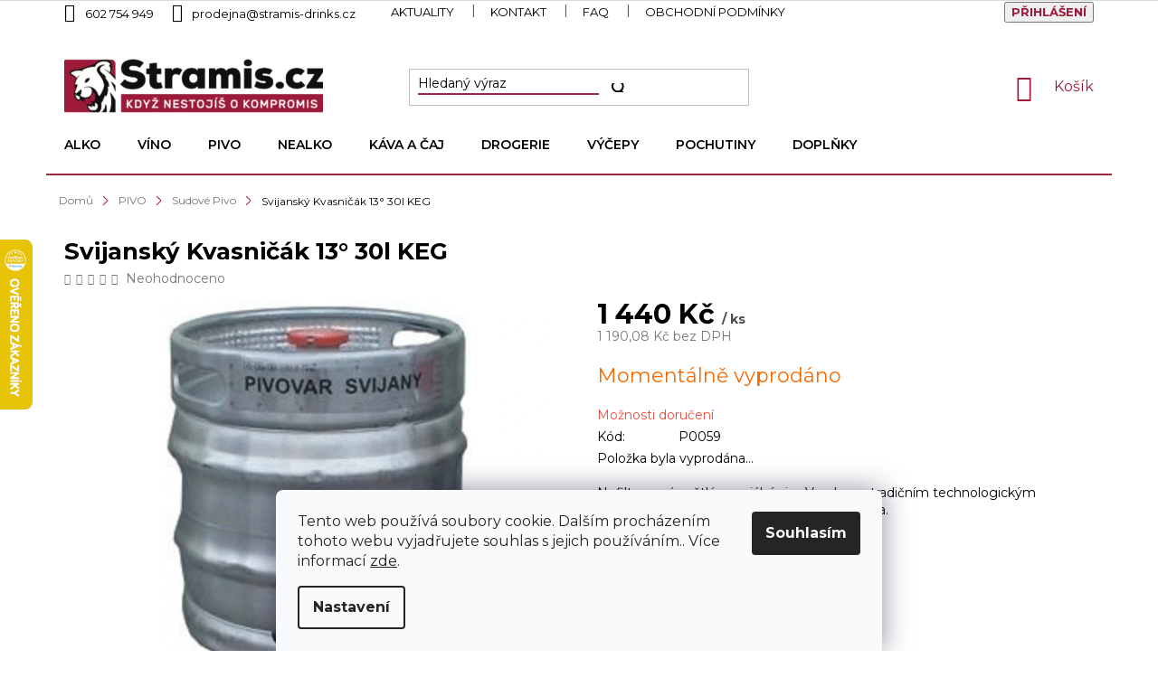

--- FILE ---
content_type: text/html; charset=utf-8
request_url: https://www.stramis.cz/sudove-pivo/svijansky-kvasnicak-13-30l-keg/
body_size: 34922
content:
<!doctype html><html lang="cs" dir="ltr" class="header-background-light external-fonts-loaded"><head><meta charset="utf-8" /><meta name="viewport" content="width=device-width,initial-scale=1" /><title>Svijanský Kvasničák 13° 30l KEG</title><link rel="preconnect" href="https://cdn.myshoptet.com" /><link rel="dns-prefetch" href="https://cdn.myshoptet.com" /><link rel="preload" href="https://cdn.myshoptet.com/prj/dist/master/cms/libs/jquery/jquery-1.11.3.min.js" as="script" /><link href="https://cdn.myshoptet.com/prj/dist/master/cms/templates/frontend_templates/shared/css/font-face/source-sans-3.css" rel="stylesheet"><link href="https://cdn.myshoptet.com/prj/dist/master/cms/templates/frontend_templates/shared/css/font-face/exo-2.css" rel="stylesheet"><link href="https://cdn.myshoptet.com/prj/dist/master/shop/dist/font-shoptet-11.css.62c94c7785ff2cea73b2.css" rel="stylesheet"><script>
dataLayer = [];
dataLayer.push({'shoptet' : {
    "pageId": 1006,
    "pageType": "productDetail",
    "currency": "CZK",
    "currencyInfo": {
        "decimalSeparator": ",",
        "exchangeRate": 1,
        "priceDecimalPlaces": 2,
        "symbol": "K\u010d",
        "symbolLeft": 0,
        "thousandSeparator": " "
    },
    "language": "cs",
    "projectId": 424073,
    "product": {
        "id": 61528,
        "guid": "4059100c-a049-11eb-83af-0cc47a6c9370",
        "hasVariants": false,
        "codes": [
            {
                "code": "P0059"
            }
        ],
        "code": "P0059",
        "name": "Svijansk\u00fd Kvasni\u010d\u00e1k 13\u00b0 30l KEG",
        "appendix": "",
        "weight": 43,
        "manufacturerGuid": "1EF5333DD26C6230BDEFDA0BA3DED3EE",
        "currentCategory": "PIVO | Sudov\u00e9 Pivo",
        "currentCategoryGuid": "4b4f5c96-9e2d-11eb-8be1-0cc47a6b4bcc",
        "defaultCategory": "PIVO | Sudov\u00e9 Pivo",
        "defaultCategoryGuid": "4b4f5c96-9e2d-11eb-8be1-0cc47a6b4bcc",
        "currency": "CZK",
        "priceWithVat": 1440
    },
    "stocks": [
        {
            "id": 3,
            "title": "Prodejna Hav\u00ed\u0159ov",
            "isDeliveryPoint": 1,
            "visibleOnEshop": 1
        },
        {
            "id": "ext",
            "title": "Sklad",
            "isDeliveryPoint": 0,
            "visibleOnEshop": 1
        }
    ],
    "cartInfo": {
        "id": null,
        "freeShipping": false,
        "freeShippingFrom": null,
        "leftToFreeGift": {
            "formattedPrice": "0 K\u010d",
            "priceLeft": 0
        },
        "freeGift": false,
        "leftToFreeShipping": {
            "priceLeft": null,
            "dependOnRegion": null,
            "formattedPrice": null
        },
        "discountCoupon": [],
        "getNoBillingShippingPrice": {
            "withoutVat": 0,
            "vat": 0,
            "withVat": 0
        },
        "cartItems": [],
        "taxMode": "ORDINARY"
    },
    "cart": [],
    "customer": {
        "priceRatio": 1,
        "priceListId": 1,
        "groupId": null,
        "registered": false,
        "mainAccount": false
    }
}});
dataLayer.push({'cookie_consent' : {
    "marketing": "denied",
    "analytics": "denied"
}});
document.addEventListener('DOMContentLoaded', function() {
    shoptet.consent.onAccept(function(agreements) {
        if (agreements.length == 0) {
            return;
        }
        dataLayer.push({
            'cookie_consent' : {
                'marketing' : (agreements.includes(shoptet.config.cookiesConsentOptPersonalisation)
                    ? 'granted' : 'denied'),
                'analytics': (agreements.includes(shoptet.config.cookiesConsentOptAnalytics)
                    ? 'granted' : 'denied')
            },
            'event': 'cookie_consent'
        });
    });
});
</script>

<!-- Google Tag Manager -->
<script>(function(w,d,s,l,i){w[l]=w[l]||[];w[l].push({'gtm.start':
new Date().getTime(),event:'gtm.js'});var f=d.getElementsByTagName(s)[0],
j=d.createElement(s),dl=l!='dataLayer'?'&l='+l:'';j.async=true;j.src=
'https://www.googletagmanager.com/gtm.js?id='+i+dl;f.parentNode.insertBefore(j,f);
})(window,document,'script','dataLayer','GTM-5454NF');</script>
<!-- End Google Tag Manager -->

<meta property="og:type" content="website"><meta property="og:site_name" content="stramis.cz"><meta property="og:url" content="https://www.stramis.cz/sudove-pivo/svijansky-kvasnicak-13-30l-keg/"><meta property="og:title" content="Svijanský Kvasničák 13° 30l KEG"><meta name="author" content="Stramis.cz"><meta name="web_author" content="Shoptet.cz"><meta name="dcterms.rightsHolder" content="www.stramis.cz"><meta name="robots" content="index,follow"><meta property="og:image" content="https://cdn.myshoptet.com/usr/www.stramis.cz/user/shop/big/61528_svijansky-kvasnicak-13-30l-keg.png?62b713d0"><meta property="og:description" content="Svijanský Kvasničák 13° 30l KEG. Nefiltrované světlé speciální pivo.Vyrobeno tradičním technologickým postupem obvyklým pro výrobu českého piva."><meta name="description" content="Svijanský Kvasničák 13° 30l KEG. Nefiltrované světlé speciální pivo.Vyrobeno tradičním technologickým postupem obvyklým pro výrobu českého piva."><meta property="product:price:amount" content="1440"><meta property="product:price:currency" content="CZK"><style>:root {--color-primary: #e74c3c;--color-primary-h: 6;--color-primary-s: 78%;--color-primary-l: 57%;--color-primary-hover: #d93621;--color-primary-hover-h: 7;--color-primary-hover-s: 74%;--color-primary-hover-l: 49%;--color-secondary: #14b1ef;--color-secondary-h: 197;--color-secondary-s: 87%;--color-secondary-l: 51%;--color-secondary-hover: #00a3df;--color-secondary-hover-h: 196;--color-secondary-hover-s: 100%;--color-secondary-hover-l: 44%;--color-tertiary: #e87e72;--color-tertiary-h: 6;--color-tertiary-s: 72%;--color-tertiary-l: 68%;--color-tertiary-hover: #e86456;--color-tertiary-hover-h: 6;--color-tertiary-hover-s: 76%;--color-tertiary-hover-l: 62%;--color-header-background: #ffffff;--template-font: "Source Sans 3";--template-headings-font: "Exo 2";--header-background-url: url("[data-uri]");--cookies-notice-background: #F8FAFB;--cookies-notice-color: #252525;--cookies-notice-button-hover: #27263f;--cookies-notice-link-hover: #3b3a5f;--templates-update-management-preview-mode-content: "Náhled aktualizací šablony je aktivní pro váš prohlížeč."}</style>
    
    <link href="https://cdn.myshoptet.com/prj/dist/master/shop/dist/main-11.less.5a24dcbbdabfd189c152.css" rel="stylesheet" />
        
    <script>var shoptet = shoptet || {};</script>
    <script src="https://cdn.myshoptet.com/prj/dist/master/shop/dist/main-3g-header.js.05f199e7fd2450312de2.js"></script>
<!-- User include --><!-- api 473(125) html code header -->

                <style>
                    #order-billing-methods .radio-wrapper[data-guid="b9ad6626-9b1f-11ed-90ab-b8ca3a6a5ac4"]:not(.cggooglepay), #order-billing-methods .radio-wrapper[data-guid="b9c19fd8-9b1f-11ed-90ab-b8ca3a6a5ac4"]:not(.cggooglepay), #order-billing-methods .radio-wrapper[data-guid="1b9ba79d-f644-11ec-90ab-b8ca3a6a5ac4"]:not(.cgapplepay), #order-billing-methods .radio-wrapper[data-guid="1ab4ed14-f644-11ec-90ab-b8ca3a6a5ac4"]:not(.cgapplepay) {
                        display: none;
                    }
                </style>
                <script type="text/javascript">
                    document.addEventListener('DOMContentLoaded', function() {
                        if (getShoptetDataLayer('pageType') === 'billingAndShipping') {
                            
                try {
                    if (window.ApplePaySession && window.ApplePaySession.canMakePayments()) {
                        
                        if (document.querySelector('#order-billing-methods .radio-wrapper[data-guid="1b9ba79d-f644-11ec-90ab-b8ca3a6a5ac4"]')) {
                            document.querySelector('#order-billing-methods .radio-wrapper[data-guid="1b9ba79d-f644-11ec-90ab-b8ca3a6a5ac4"]').classList.add('cgapplepay');
                        }
                        

                        if (document.querySelector('#order-billing-methods .radio-wrapper[data-guid="1ab4ed14-f644-11ec-90ab-b8ca3a6a5ac4"]')) {
                            document.querySelector('#order-billing-methods .radio-wrapper[data-guid="1ab4ed14-f644-11ec-90ab-b8ca3a6a5ac4"]').classList.add('cgapplepay');
                        }
                        
                    }
                } catch (err) {} 
            
                            
                const cgBaseCardPaymentMethod = {
                        type: 'CARD',
                        parameters: {
                            allowedAuthMethods: ["PAN_ONLY", "CRYPTOGRAM_3DS"],
                            allowedCardNetworks: [/*"AMEX", "DISCOVER", "INTERAC", "JCB",*/ "MASTERCARD", "VISA"]
                        }
                };
                
                function cgLoadScript(src, callback)
                {
                    var s,
                        r,
                        t;
                    r = false;
                    s = document.createElement('script');
                    s.type = 'text/javascript';
                    s.src = src;
                    s.onload = s.onreadystatechange = function() {
                        if ( !r && (!this.readyState || this.readyState == 'complete') )
                        {
                            r = true;
                            callback();
                        }
                    };
                    t = document.getElementsByTagName('script')[0];
                    t.parentNode.insertBefore(s, t);
                } 
                
                function cgGetGoogleIsReadyToPayRequest() {
                    return Object.assign(
                        {},
                        {
                            apiVersion: 2,
                            apiVersionMinor: 0
                        },
                        {
                            allowedPaymentMethods: [cgBaseCardPaymentMethod]
                        }
                    );
                }

                function onCgGooglePayLoaded() {
                    let paymentsClient = new google.payments.api.PaymentsClient({environment: 'PRODUCTION'});
                    paymentsClient.isReadyToPay(cgGetGoogleIsReadyToPayRequest()).then(function(response) {
                        if (response.result) {
                            
                        if (document.querySelector('#order-billing-methods .radio-wrapper[data-guid="b9ad6626-9b1f-11ed-90ab-b8ca3a6a5ac4"]')) {
                            document.querySelector('#order-billing-methods .radio-wrapper[data-guid="b9ad6626-9b1f-11ed-90ab-b8ca3a6a5ac4"]').classList.add('cggooglepay');
                        }
                        

                        if (document.querySelector('#order-billing-methods .radio-wrapper[data-guid="b9c19fd8-9b1f-11ed-90ab-b8ca3a6a5ac4"]')) {
                            document.querySelector('#order-billing-methods .radio-wrapper[data-guid="b9c19fd8-9b1f-11ed-90ab-b8ca3a6a5ac4"]').classList.add('cggooglepay');
                        }
                        	 	 	 	 	 
                        }
                    })
                    .catch(function(err) {});
                }
                
                cgLoadScript('https://pay.google.com/gp/p/js/pay.js', onCgGooglePayLoaded);
            
                        }
                    });
                </script> 
                
<!-- api 498(150) html code header -->
<script async src="https://scripts.luigisbox.tech/LBX-383910.js"></script><meta name="luigisbox-tracker-id" content="320474-383910,cs"/><script type="text/javascript">const isPlpEnabled = sessionStorage.getItem('lbPlpEnabled') === 'true';if (isPlpEnabled) {const style = document.createElement("style");style.type = "text/css";style.id = "lb-plp-style";style.textContent = `body.type-category #content-wrapper,body.type-search #content-wrapper,body.type-category #content,body.type-search #content,body.type-category #content-in,body.type-search #content-in,body.type-category #main-in,body.type-search #main-in {min-height: 100vh;}body.type-category #content-wrapper > *,body.type-search #content-wrapper > *,body.type-category #content > *,body.type-search #content > *,body.type-category #content-in > *,body.type-search #content-in > *,body.type-category #main-in > *,body.type-search #main-in > * {display: none;}`;document.head.appendChild(style);}</script>
<!-- api 609(257) html code header -->
<link rel="stylesheet" href="https://cdn.myshoptet.com/usr/api2.dklab.cz/user/documents/_doplnky/slider/424073/2/424073_2.css" type="text/css" /><style>
        :root {
        --dklab-slider-color-arrow: #000000;
        --dklab-slider-color-hp-dot: #A4A4A4;
        --dklab-slider-color-hp-dot-active: #000000;
        --dklab-slider-color-l-dot: #A4A4A4;
        --dklab-slider-color-l-dot-active: #000000;
        --dklab-slider-color-c-dot: #FFFFFF;
        --dklab-slider-color-c-dot-active: #9D1A38;
        --dklab-slider-color-c-arrow: #9D1A38;
        --dklab-slider-color-d-dot: #A4A4A4;
        --dklab-slider-color-d-dot-active: #000000;

        }</style>
<!-- service 609(257) html code header -->
<link rel="stylesheet" href="https://cdn.myshoptet.com/usr/api2.dklab.cz/user/documents/css/swiper-bundle.min.css?v=1" />
<!--
<link rel="stylesheet" href="https://cdn.myshoptet.com/usr/api.dklab.cz/user/documents/_doplnky/lightslider/dist/css/lightslider.css?v=5" />
<link rel="stylesheet" href="https://cdn.myshoptet.com/usr/api.dklab.cz/user/documents/_doplnky/sliderplus/src/style.css?v=66" type="text/css" />
<link rel="stylesheet" href="https://cdn.myshoptet.com/usr/api.dklab.cz/user/documents/_doplnky/sliderplus/src/style_fix.css?v=38" type="text/css" />
<style type="text/css">
.dklabSliderplusCarousel.dklabSliderplus-moderni-tmavy .extended-banner-link:hover, .dklabSliderplusCarousel.dklabSliderplus-moderni-svetly .extended-banner-link:hover,
.dklabSliderplusCarousel.dklabSliderplus-box-tmavy .extended-banner-link, .dklabSliderplusCarousel.dklabSliderplus-box-svetly .extended-banner-link{
  background: #e74c3c;
}
</style>
-->

<!-- project html code header -->
<link rel="stylesheet" href="https://fonts.googleapis.com/css2?family=Montserrat:ital,wght@0,100;0,200;0,400;0,500;0,600;0,700;1,100&display=swap">
<link href="/user/documents/style.css?v=10" rel="stylesheet" />

<!-- horymirjahoda.cz -->
<link rel="stylesheet" href="https://www.stramis.cz/user/documents/StramisWeb/Letak/style.letak.css?v=33" type="text/css">
<link rel="stylesheet" href="https://unpkg.com/tippy.js@6/dist/tippy.css" type="text/css">

<style>
.site-msg.information {
    background-color: #a8163e;
    color: white;
    transform: translate(-50%, 0) scale(1.2);
    left: 50%;
}

.carousel-control {
    width: 5% !important;
}

/*-- mates sklad naplast --*/
#product-detail-form > div > div.col-xs-12.col-lg-6.p-info-wrapper > div.availability-value > div > table > tbody > tr:nth-child(2) > td:nth-child(1){
      visibility:hidden;
    }
#product-detail-form > div > div.col-xs-12.col-lg-6.p-info-wrapper > div.availability-value > div > table > tbody > tr:nth-child(2) > td:nth-child(1)::after{
        visibility: visible;
    position: relative;
    content: "Sklad (není výdejní místo)";
    float: inline-start;
    }

/*-- Carousel.23 --*/
    .full-carousel-banner-cover {
      position: relative;
      width: 1920px;
      height: 900px;
      background-size: cover;
      background-position: center;
    }

    .full-link {
      position: absolute;
      top: 0;
      left: 0;
      width: 100%;
      height: 100%;
      z-index: 1;
    }

    .area-to-product {
      position: absolute;
      z-index: 2;
      background-color: rgba(0, 0, 0, 0.5);
    }

    .carousel-tooltip {
      display: none;
      position: absolute;
      top: 100%;
      left: 50%;
      transform: translateX(-50%);
      background-color: #fff;
      padding: 5px;
      border: 1px solid #ccc;
    }

    .area-to-product:hover .carousel-tooltip {
      display: block;
    }

/*-- mobilka fix --*/

@media screen and (min-width:1px) and (max-width:500px) {
  .homepage-products-heading-1::before, .homepage-products-heading-2::before, .homepage-products-heading-6::before {
      content: "";
      position: absolute;
      border-bottom: 1px solid #000;
      top: 15px;
      width: 10%;
      left: 0%;
  }
  
  .homepage-products-heading-1::after, .homepage-products-heading-2::after, .homepage-products-heading-6::after {
    content: "";
    position: absolute;
    border-bottom: 1px solid #000;
    top: 15px;
    width: 10%;
    right: 0%;
	}
  
  #header .cart-count {
    top: -70px;
	}
  
  .footer-banner {
  	max-height: 180px;
    overflow: hidden;
    margin-bottom: 10px;
  }
  
  .footer-banner img {
    margin-top: -75px;
	}
  
  .benefitBanner__img {
    width: 80%;
	}
  
  .product .add-to-cart-button {
    margin-left: 0!important;
    margin-top: 10px;
	}
}

@media (min-width:500px) {
  .homepage-products-heading-6::before {
      content: "";
      position: absolute;
      border-bottom: 1px solid #000;
      top: 15px;
      width: 42%;
      left: 0%;
  }

  .homepage-products-heading-6::after {
      content: "";
      position: absolute;
      border-bottom: 1px solid #000;
      top: 15px;
      width: 42%;
      right: 0%;
  }
}

.carousel-control::before {
		color: #9d1a38;
    font-size: 35px;
    background-color: white;
}
.detail-parameters th {
    color: #000000!important;
}

.homepage-products-heading-6 {
  	position: relative;
  }

.top-navigation-bar a, .top-navigation-bar .dropdown button {
    color: #000000;
}

.latest-contribution-box {
	margin-top: 20px;
}

#signature img {
    filter: grayscale(100%);
}

.custom-footer__articles ul {
	margin-top: 0;
  margin-bottom: 0;
}

.no-image ul :nth-child(3), .no-image ul :nth-child(4), .no-image ul :nth-child(5) {
	display: none;
}

.contact-box {
    min-height: 0;
}

.custom-footer__banner18 .banner-wrapper {
	margin-top: 0;
}

.custom-footer__banner18 .banner {
	min-height: 0;
  margin-bottom: 0;
}

.custom-footer__banner19 .banner-wrapper {
	margin-top: 0;
}

.custom-footer__banner19 .banner {
	min-height: 0;
}

.custom-footer {
  padding-left: 0;
}

.no-image .facebook, .no-image .instagram, .no-image .tiktok {
	display: none;
} 

.footer-shop-text {
	color: white;
}

.products-block.products .p .name {
    font-size: 18px;
    font-weight: 600;
}

.top-navigation-bar {
border-bottom-width: 0px !important; 
padding-bottom: 20px;
}
.category-header input[type="radio"]:checked+label {
background-color: #9d1a38 !important; 
color: white !important;
}
.category-header input[type="radio"]+label:hover {
background-color: #9d1a38 !important; 
color: white !important;
}

.top-nav-button-login {
font-weight: bold;
color: #9d1a38 !important;
text-transform: uppercase;
padding-bottom: 1px !important;
}

.top-nav-button-login:hover {
border-bottom: 1px solid #9d1a38;
transition: all 0.3s ease-out;
}

ol.cart-header li.active a, ol.cart-header li.active strong {
color: #9d1a38 !important;
border-bottom-color: #9d1a38 !important;
}

ol.cart-header li :hover {
border-bottom-color: #9d1a38 !important;
}

.cart-inner .contact-box a {
color: #9d1a38 !important;
}


.btn.btn-conversion, a.btn.btn-conversion, .btn.btn-cart, a.btn.btn-cart, .btn-primary {
background-color: #9d1a38 !important;
border-color: #9d1a38 !important;
}

.btn.btn-conversion:hover, a.btn.btn-conversion:hover, .btn.btn-cart:hover, a.btn.btn-cart:hover, .btn-primary:hover {
background-color: black !important;
border-color: black !important;
color: white !important;
}

.js-scroll-top {color: #9d1a38 !important;}
.js-scroll-top:hover {
color: black !important; 
transition: all 0.3s ease-out;
}
.pagination>a {color: #9d1a38 !important;}
.pagination>a:hover {color: black !important;
transition: all 0.3s ease-out;}
 
.pagination-link:hover {
background-color: #9d1a38 !important; color: white !important;
}

.product:hover {
    transition: all 0.3s ease-out !important;
}

.content {
display: flex;
flex-direction: column;
}


.homepage-box.welcome-wrapper {display: none !important;}
.type-index .latest-contribution-wrapper {display: none !important;}
.latest-contribution-box .benefitBanner.position--benefitHomepage{margin-top: 38px;margin-bottom: 38px;}
li[data-testid=tabRelatedVideos]{display: none !important;}//skrytí záložky Videa v detailu produktu

</style>

<link rel="stylesheet" href="https://cdn.fv-studio.cz/stramis.cz/fv-studio-app.css?v=3" />
<!-- /User include --><link rel="shortcut icon" href="/favicon.ico" type="image/x-icon" /><link rel="canonical" href="https://www.stramis.cz/sudove-pivo/svijansky-kvasnicak-13-30l-keg/" />    <script>
        var _hwq = _hwq || [];
        _hwq.push(['setKey', 'A7341D2D25E212504F2F7A18806CCA69']);
        _hwq.push(['setTopPos', '200']);
        _hwq.push(['showWidget', '21']);
        (function() {
            var ho = document.createElement('script');
            ho.src = 'https://cz.im9.cz/direct/i/gjs.php?n=wdgt&sak=A7341D2D25E212504F2F7A18806CCA69';
            var s = document.getElementsByTagName('script')[0]; s.parentNode.insertBefore(ho, s);
        })();
    </script>
    <!-- Global site tag (gtag.js) - Google Analytics -->
    <script async src="https://www.googletagmanager.com/gtag/js?id=16799600293"></script>
    <script>
        
        window.dataLayer = window.dataLayer || [];
        function gtag(){dataLayer.push(arguments);}
        

                    console.debug('default consent data');

            gtag('consent', 'default', {"ad_storage":"denied","analytics_storage":"denied","ad_user_data":"denied","ad_personalization":"denied","wait_for_update":500});
            dataLayer.push({
                'event': 'default_consent'
            });
        
        gtag('js', new Date());

        
                gtag('config', 'G-5QRMV6GBZ1', {"groups":"GA4","send_page_view":false,"content_group":"productDetail","currency":"CZK","page_language":"cs"});
        
        
                gtag('config', 'AW-16799600293');
        
        
        
        
                    gtag('event', 'page_view', {"send_to":"GA4","page_language":"cs","content_group":"productDetail","currency":"CZK"});
        
                gtag('set', 'currency', 'CZK');

        gtag('event', 'view_item', {
            "send_to": "UA",
            "items": [
                {
                    "id": "P0059",
                    "name": "Svijansk\u00fd Kvasni\u010d\u00e1k 13\u00b0 30l KEG",
                    "category": "PIVO \/ Sudov\u00e9 Pivo",
                                        "brand": "Pivovar Svijany a.s.",
                                                            "price": 1190.08
                }
            ]
        });
        
        
        
        
        
                    gtag('event', 'view_item', {"send_to":"GA4","page_language":"cs","content_group":"productDetail","value":1190.0799999999999,"currency":"CZK","items":[{"item_id":"P0059","item_name":"Svijansk\u00fd Kvasni\u010d\u00e1k 13\u00b0 30l KEG","item_brand":"Pivovar Svijany a.s.","item_category":"PIVO","item_category2":"Sudov\u00e9 Pivo","price":1190.0799999999999,"quantity":1,"index":0}]});
        
        
        
        
        
        
        
        document.addEventListener('DOMContentLoaded', function() {
            if (typeof shoptet.tracking !== 'undefined') {
                for (var id in shoptet.tracking.bannersList) {
                    gtag('event', 'view_promotion', {
                        "send_to": "UA",
                        "promotions": [
                            {
                                "id": shoptet.tracking.bannersList[id].id,
                                "name": shoptet.tracking.bannersList[id].name,
                                "position": shoptet.tracking.bannersList[id].position
                            }
                        ]
                    });
                }
            }

            shoptet.consent.onAccept(function(agreements) {
                if (agreements.length !== 0) {
                    console.debug('gtag consent accept');
                    var gtagConsentPayload =  {
                        'ad_storage': agreements.includes(shoptet.config.cookiesConsentOptPersonalisation)
                            ? 'granted' : 'denied',
                        'analytics_storage': agreements.includes(shoptet.config.cookiesConsentOptAnalytics)
                            ? 'granted' : 'denied',
                                                                                                'ad_user_data': agreements.includes(shoptet.config.cookiesConsentOptPersonalisation)
                            ? 'granted' : 'denied',
                        'ad_personalization': agreements.includes(shoptet.config.cookiesConsentOptPersonalisation)
                            ? 'granted' : 'denied',
                        };
                    console.debug('update consent data', gtagConsentPayload);
                    gtag('consent', 'update', gtagConsentPayload);
                    dataLayer.push(
                        { 'event': 'update_consent' }
                    );
                }
            });
        });
    </script>
<script>
    (function(t, r, a, c, k, i, n, g) { t['ROIDataObject'] = k;
    t[k]=t[k]||function(){ (t[k].q=t[k].q||[]).push(arguments) },t[k].c=i;n=r.createElement(a),
    g=r.getElementsByTagName(a)[0];n.async=1;n.src=c;g.parentNode.insertBefore(n,g)
    })(window, document, 'script', '//www.heureka.cz/ocm/sdk.js?source=shoptet&version=2&page=product_detail', 'heureka', 'cz');

    heureka('set_user_consent', 0);
</script>
</head><body class="desktop id-1006 in-sudove-pivo template-11 type-product type-detail one-column-body columns-mobile-2 columns-4 ums_forms_redesign--off ums_a11y_category_page--on ums_discussion_rating_forms--off ums_flags_display_unification--on ums_a11y_login--on mobile-header-version-0"><noscript>
    <style>
        #header {
            padding-top: 0;
            position: relative !important;
            top: 0;
        }
        .header-navigation {
            position: relative !important;
        }
        .overall-wrapper {
            margin: 0 !important;
        }
        body:not(.ready) {
            visibility: visible !important;
        }
    </style>
    <div class="no-javascript">
        <div class="no-javascript__title">Musíte změnit nastavení vašeho prohlížeče</div>
        <div class="no-javascript__text">Podívejte se na: <a href="https://www.google.com/support/bin/answer.py?answer=23852">Jak povolit JavaScript ve vašem prohlížeči</a>.</div>
        <div class="no-javascript__text">Pokud používáte software na blokování reklam, může být nutné povolit JavaScript z této stránky.</div>
        <div class="no-javascript__text">Děkujeme.</div>
    </div>
</noscript>

        <div id="fb-root"></div>
        <script>
            window.fbAsyncInit = function() {
                FB.init({
                    autoLogAppEvents : true,
                    xfbml            : true,
                    version          : 'v24.0'
                });
            };
        </script>
        <script async defer crossorigin="anonymous" src="https://connect.facebook.net/cs_CZ/sdk.js#xfbml=1&version=v24.0"></script>
<!-- Google Tag Manager (noscript) -->
<noscript><iframe src="https://www.googletagmanager.com/ns.html?id=GTM-5454NF"
height="0" width="0" style="display:none;visibility:hidden"></iframe></noscript>
<!-- End Google Tag Manager (noscript) -->

    <div class="siteCookies siteCookies--bottom siteCookies--light js-siteCookies" role="dialog" data-testid="cookiesPopup" data-nosnippet>
        <div class="siteCookies__form">
            <div class="siteCookies__content">
                <div class="siteCookies__text">
                    Tento web používá soubory cookie. Dalším procházením tohoto webu vyjadřujete souhlas s jejich používáním.. Více informací <a href="/podminky-ochrany-osobnich-udaju/" target="\&quot;_blank\&quot;" rel="\&quot;" noreferrer="">zde</a>.
                </div>
                <p class="siteCookies__links">
                    <button class="siteCookies__link js-cookies-settings" aria-label="Nastavení cookies" data-testid="cookiesSettings">Nastavení</button>
                </p>
            </div>
            <div class="siteCookies__buttonWrap">
                                <button class="siteCookies__button js-cookiesConsentSubmit" value="all" aria-label="Přijmout cookies" data-testid="buttonCookiesAccept">Souhlasím</button>
            </div>
        </div>
        <script>
            document.addEventListener("DOMContentLoaded", () => {
                const siteCookies = document.querySelector('.js-siteCookies');
                document.addEventListener("scroll", shoptet.common.throttle(() => {
                    const st = document.documentElement.scrollTop;
                    if (st > 1) {
                        siteCookies.classList.add('siteCookies--scrolled');
                    } else {
                        siteCookies.classList.remove('siteCookies--scrolled');
                    }
                }, 100));
            });
        </script>
    </div>
<a href="#content" class="skip-link sr-only">Přejít na obsah</a><div class="overall-wrapper"><div class="user-action"><div class="container">
    <div class="user-action-in">
                    <div id="login" class="user-action-login popup-widget login-widget" role="dialog" aria-labelledby="loginHeading">
        <div class="popup-widget-inner">
                            <h2 id="loginHeading">Přihlášení k vašemu účtu</h2><div id="customerLogin"><form action="/action/Customer/Login/" method="post" id="formLoginIncluded" class="csrf-enabled formLogin" data-testid="formLogin"><input type="hidden" name="referer" value="" /><div class="form-group"><div class="input-wrapper email js-validated-element-wrapper no-label"><input type="email" name="email" class="form-control" autofocus placeholder="E-mailová adresa (např. jan@novak.cz)" data-testid="inputEmail" autocomplete="email" required /></div></div><div class="form-group"><div class="input-wrapper password js-validated-element-wrapper no-label"><input type="password" name="password" class="form-control" placeholder="Heslo" data-testid="inputPassword" autocomplete="current-password" required /><span class="no-display">Nemůžete vyplnit toto pole</span><input type="text" name="surname" value="" class="no-display" /></div></div><div class="form-group"><div class="login-wrapper"><button type="submit" class="btn btn-secondary btn-text btn-login" data-testid="buttonSubmit">Přihlásit se</button><div class="password-helper"><a href="/registrace/" data-testid="signup" rel="nofollow">Nová registrace</a><a href="/klient/zapomenute-heslo/" rel="nofollow">Zapomenuté heslo</a></div></div></div></form>
</div>                    </div>
    </div>

                            <div id="cart-widget" class="user-action-cart popup-widget cart-widget loader-wrapper" data-testid="popupCartWidget" role="dialog" aria-hidden="true">
    <div class="popup-widget-inner cart-widget-inner place-cart-here">
        <div class="loader-overlay">
            <div class="loader"></div>
        </div>
    </div>

    <div class="cart-widget-button">
        <a href="/kosik/" class="btn btn-conversion" id="continue-order-button" rel="nofollow" data-testid="buttonNextStep">Pokračovat do košíku</a>
    </div>
</div>
            </div>
</div>
</div><div class="top-navigation-bar" data-testid="topNavigationBar">

    <div class="container">

        <div class="top-navigation-contacts">
            <strong>Zákaznická podpora:</strong><a href="tel:602754949" class="project-phone" aria-label="Zavolat na 602754949" data-testid="contactboxPhone"><span>602 754 949</span></a><a href="mailto:prodejna@stramis-drinks.cz" class="project-email" data-testid="contactboxEmail"><span>prodejna@stramis-drinks.cz</span></a>        </div>

                            <div class="top-navigation-menu">
                <div class="top-navigation-menu-trigger"></div>
                <ul class="top-navigation-bar-menu">
                                            <li class="top-navigation-menu-item-1986">
                            <a href="/aktuality/">Aktuality</a>
                        </li>
                                            <li class="top-navigation-menu-item-29">
                            <a href="/kontakt/">Kontakt</a>
                        </li>
                                            <li class="top-navigation-menu-item-1474">
                            <a href="/faq-casto-kladene-dotazy/">FAQ</a>
                        </li>
                                            <li class="top-navigation-menu-item-39">
                            <a href="/obchodni-podminky/">Obchodní podmínky</a>
                        </li>
                                            <li class="top-navigation-menu-item-1471">
                            <a href="/gdpr/">GDPR</a>
                        </li>
                                    </ul>
                <ul class="top-navigation-bar-menu-helper"></ul>
            </div>
        
        <div class="top-navigation-tools top-navigation-tools--language">
            <div class="responsive-tools">
                <a href="#" class="toggle-window" data-target="search" aria-label="Hledat" data-testid="linkSearchIcon"></a>
                                                            <a href="#" class="toggle-window" data-target="login"></a>
                                                    <a href="#" class="toggle-window" data-target="navigation" aria-label="Menu" data-testid="hamburgerMenu"></a>
            </div>
                        <button class="top-nav-button top-nav-button-login toggle-window" type="button" data-target="login" aria-haspopup="dialog" aria-controls="login" aria-expanded="false" data-testid="signin"><span>Přihlášení</span></button>        </div>

    </div>

</div>
<header id="header"><div class="container navigation-wrapper">
    <div class="header-top">
        <div class="site-name-wrapper">
            <div class="site-name"><a href="/" data-testid="linkWebsiteLogo"><img src="https://cdn.myshoptet.com/usr/www.stramis.cz/user/logos/logo.png" alt="Stramis.cz" fetchpriority="low" /></a></div>        </div>
        <div class="search" itemscope itemtype="https://schema.org/WebSite">
            <meta itemprop="headline" content="Sudové Pivo"/><meta itemprop="url" content="https://www.stramis.cz"/><meta itemprop="text" content="Svijanský Kvasničák 13° 30l KEG. Nefiltrované světlé speciální pivo.Vyrobeno tradičním technologickým postupem obvyklým pro výrobu českého piva."/>            <form action="/action/ProductSearch/prepareString/" method="post"
    id="formSearchForm" class="search-form compact-form js-search-main"
    itemprop="potentialAction" itemscope itemtype="https://schema.org/SearchAction" data-testid="searchForm">
    <fieldset>
        <meta itemprop="target"
            content="https://www.stramis.cz/vyhledavani/?string={string}"/>
        <input type="hidden" name="language" value="cs"/>
        
            
<input
    type="search"
    name="string"
        class="query-input form-control search-input js-search-input"
    placeholder="Napište, co hledáte"
    autocomplete="off"
    required
    itemprop="query-input"
    aria-label="Vyhledávání"
    data-testid="searchInput"
>
            <button type="submit" class="btn btn-default" data-testid="searchBtn">Hledat</button>
        
    </fieldset>
</form>
        </div>
        <div class="navigation-buttons">
                
    <a href="/kosik/" class="btn btn-icon toggle-window cart-count" data-target="cart" data-hover="true" data-redirect="true" data-testid="headerCart" rel="nofollow" aria-haspopup="dialog" aria-expanded="false" aria-controls="cart-widget">
        
                <span class="sr-only">Nákupní košík</span>
        
            <span class="cart-price visible-lg-inline-block" data-testid="headerCartPrice">
                                    Prázdný košík                            </span>
        
    
            </a>
        </div>
    </div>
    <nav id="navigation" aria-label="Hlavní menu" data-collapsible="true"><div class="navigation-in menu"><ul class="menu-level-1" role="menubar" data-testid="headerMenuItems"><li class="menu-item-760 ext" role="none"><a href="/alko/" data-testid="headerMenuItem" role="menuitem" aria-haspopup="true" aria-expanded="false"><b>ALKO</b><span class="submenu-arrow"></span></a><ul class="menu-level-2" aria-label="ALKO" tabindex="-1" role="menu"><li class="menu-item-1638 has-third-level" role="none"><a href="/whisky--bourbon/" class="menu-image" data-testid="headerMenuItem" tabindex="-1" aria-hidden="true"><img src="data:image/svg+xml,%3Csvg%20width%3D%22140%22%20height%3D%22100%22%20xmlns%3D%22http%3A%2F%2Fwww.w3.org%2F2000%2Fsvg%22%3E%3C%2Fsvg%3E" alt="" aria-hidden="true" width="140" height="100"  data-src="https://cdn.myshoptet.com/usr/www.stramis.cz/user/categories/thumb/glen_12_ru__ov__.jpg" fetchpriority="low" /></a><div><a href="/whisky--bourbon/" data-testid="headerMenuItem" role="menuitem"><span>Whisky, Bourbon</span></a>
                                                    <ul class="menu-level-3" role="menu">
                                                                    <li class="menu-item-1641" role="none">
                                        <a href="/skotska/" data-testid="headerMenuItem" role="menuitem">
                                            Skotská</a>,                                    </li>
                                                                    <li class="menu-item-1659" role="none">
                                        <a href="/irska/" data-testid="headerMenuItem" role="menuitem">
                                            Irská</a>,                                    </li>
                                                                    <li class="menu-item-1674" role="none">
                                        <a href="/ceska/" data-testid="headerMenuItem" role="menuitem">
                                            Česká</a>,                                    </li>
                                                                    <li class="menu-item-1650" role="none">
                                        <a href="/zbytek-sveta/" data-testid="headerMenuItem" role="menuitem">
                                            Zbytek světa</a>,                                    </li>
                                                                    <li class="menu-item-1686" role="none">
                                        <a href="/americka-a-bourbon/" data-testid="headerMenuItem" role="menuitem">
                                            Americká a Bourbon</a>                                    </li>
                                                            </ul>
                        </div></li><li class="menu-item-1644 has-third-level" role="none"><a href="/rum-a-rumovy-liker/" class="menu-image" data-testid="headerMenuItem" tabindex="-1" aria-hidden="true"><img src="data:image/svg+xml,%3Csvg%20width%3D%22140%22%20height%3D%22100%22%20xmlns%3D%22http%3A%2F%2Fwww.w3.org%2F2000%2Fsvg%22%3E%3C%2Fsvg%3E" alt="" aria-hidden="true" width="140" height="100"  data-src="https://cdn.myshoptet.com/usr/www.stramis.cz/user/categories/thumb/hampden_overproof.jpg" fetchpriority="low" /></a><div><a href="/rum-a-rumovy-liker/" data-testid="headerMenuItem" role="menuitem"><span>Rum a Rumový likér</span></a>
                                                    <ul class="menu-level-3" role="menu">
                                                                    <li class="menu-item-1647" role="none">
                                        <a href="/rum-a-rumovy-liker-2/" data-testid="headerMenuItem" role="menuitem">
                                            Rum a Rumový Likér</a>,                                    </li>
                                                                    <li class="menu-item-1695" role="none">
                                        <a href="/tuzemak-2/" data-testid="headerMenuItem" role="menuitem">
                                            Tuzemák</a>                                    </li>
                                                            </ul>
                        </div></li><li class="menu-item-2164 has-third-level" role="none"><a href="/brandy-a-cognac/" class="menu-image" data-testid="headerMenuItem" tabindex="-1" aria-hidden="true"><img src="data:image/svg+xml,%3Csvg%20width%3D%22140%22%20height%3D%22100%22%20xmlns%3D%22http%3A%2F%2Fwww.w3.org%2F2000%2Fsvg%22%3E%3C%2Fsvg%3E" alt="" aria-hidden="true" width="140" height="100"  data-src="https://cdn.myshoptet.com/usr/www.stramis.cz/user/categories/thumb/meukow.jpeg" fetchpriority="low" /></a><div><a href="/brandy-a-cognac/" data-testid="headerMenuItem" role="menuitem"><span>Brandy a Cognac</span></a>
                                                    <ul class="menu-level-3" role="menu">
                                                                    <li class="menu-item-2167" role="none">
                                        <a href="/brandy-2/" data-testid="headerMenuItem" role="menuitem">
                                            Brandy</a>,                                    </li>
                                                                    <li class="menu-item-2170" role="none">
                                        <a href="/armagnac-2/" data-testid="headerMenuItem" role="menuitem">
                                            Armagnac</a>,                                    </li>
                                                                    <li class="menu-item-2173" role="none">
                                        <a href="/cognac-2/" data-testid="headerMenuItem" role="menuitem">
                                            Cognac</a>                                    </li>
                                                            </ul>
                        </div></li><li class="menu-item-2194 has-third-level" role="none"><a href="/tequila-a-mezcal/" class="menu-image" data-testid="headerMenuItem" tabindex="-1" aria-hidden="true"><img src="data:image/svg+xml,%3Csvg%20width%3D%22140%22%20height%3D%22100%22%20xmlns%3D%22http%3A%2F%2Fwww.w3.org%2F2000%2Fsvg%22%3E%3C%2Fsvg%3E" alt="" aria-hidden="true" width="140" height="100"  data-src="https://cdn.myshoptet.com/usr/www.stramis.cz/user/categories/thumb/sangria_de_vida_blanco.jpg" fetchpriority="low" /></a><div><a href="/tequila-a-mezcal/" data-testid="headerMenuItem" role="menuitem"><span>Tequila a Mezcal</span></a>
                                                    <ul class="menu-level-3" role="menu">
                                                                    <li class="menu-item-2197" role="none">
                                        <a href="/tequila-3/" data-testid="headerMenuItem" role="menuitem">
                                            Tequila</a>,                                    </li>
                                                                    <li class="menu-item-2200" role="none">
                                        <a href="/mezcal-2/" data-testid="headerMenuItem" role="menuitem">
                                            Mezcal</a>                                    </li>
                                                            </ul>
                        </div></li><li class="menu-item-2215" role="none"><a href="/miniatury/" class="menu-image" data-testid="headerMenuItem" tabindex="-1" aria-hidden="true"><img src="data:image/svg+xml,%3Csvg%20width%3D%22140%22%20height%3D%22100%22%20xmlns%3D%22http%3A%2F%2Fwww.w3.org%2F2000%2Fsvg%22%3E%3C%2Fsvg%3E" alt="" aria-hidden="true" width="140" height="100"  data-src="https://cdn.myshoptet.com/usr/www.stramis.cz/user/categories/thumb/fdc_mini.jpg" fetchpriority="low" /></a><div><a href="/miniatury/" data-testid="headerMenuItem" role="menuitem"><span>Miniatury</span></a>
                        </div></li><li class="menu-item-781" role="none"><a href="/vodka/" class="menu-image" data-testid="headerMenuItem" tabindex="-1" aria-hidden="true"><img src="data:image/svg+xml,%3Csvg%20width%3D%22140%22%20height%3D%22100%22%20xmlns%3D%22http%3A%2F%2Fwww.w3.org%2F2000%2Fsvg%22%3E%3C%2Fsvg%3E" alt="" aria-hidden="true" width="140" height="100"  data-src="https://cdn.myshoptet.com/usr/www.stramis.cz/user/categories/thumb/ketel_one.jpg" fetchpriority="low" /></a><div><a href="/vodka/" data-testid="headerMenuItem" role="menuitem"><span>Vodka</span></a>
                        </div></li><li class="menu-item-799" role="none"><a href="/liker/" class="menu-image" data-testid="headerMenuItem" tabindex="-1" aria-hidden="true"><img src="data:image/svg+xml,%3Csvg%20width%3D%22140%22%20height%3D%22100%22%20xmlns%3D%22http%3A%2F%2Fwww.w3.org%2F2000%2Fsvg%22%3E%3C%2Fsvg%3E" alt="" aria-hidden="true" width="140" height="100"  data-src="https://cdn.myshoptet.com/usr/www.stramis.cz/user/categories/thumb/jager_manifest.png" fetchpriority="low" /></a><div><a href="/liker/" data-testid="headerMenuItem" role="menuitem"><span>Likér</span></a>
                        </div></li><li class="menu-item-802" role="none"><a href="/gin/" class="menu-image" data-testid="headerMenuItem" tabindex="-1" aria-hidden="true"><img src="data:image/svg+xml,%3Csvg%20width%3D%22140%22%20height%3D%22100%22%20xmlns%3D%22http%3A%2F%2Fwww.w3.org%2F2000%2Fsvg%22%3E%3C%2Fsvg%3E" alt="" aria-hidden="true" width="140" height="100"  data-src="https://cdn.myshoptet.com/usr/www.stramis.cz/user/categories/thumb/monkey_47.jpg" fetchpriority="low" /></a><div><a href="/gin/" data-testid="headerMenuItem" role="menuitem"><span>Gin</span></a>
                        </div></li><li class="menu-item-805" role="none"><a href="/destilaty-a-lihoviny/" class="menu-image" data-testid="headerMenuItem" tabindex="-1" aria-hidden="true"><img src="data:image/svg+xml,%3Csvg%20width%3D%22140%22%20height%3D%22100%22%20xmlns%3D%22http%3A%2F%2Fwww.w3.org%2F2000%2Fsvg%22%3E%3C%2Fsvg%3E" alt="" aria-hidden="true" width="140" height="100"  data-src="https://cdn.myshoptet.com/usr/www.stramis.cz/user/categories/thumb/slivovice_3yo_0_7l.png" fetchpriority="low" /></a><div><a href="/destilaty-a-lihoviny/" data-testid="headerMenuItem" role="menuitem"><span>Destiláty a Lihoviny</span></a>
                        </div></li><li class="menu-item-808" role="none"><a href="/darkova-baleni/" class="menu-image" data-testid="headerMenuItem" tabindex="-1" aria-hidden="true"><img src="data:image/svg+xml,%3Csvg%20width%3D%22140%22%20height%3D%22100%22%20xmlns%3D%22http%3A%2F%2Fwww.w3.org%2F2000%2Fsvg%22%3E%3C%2Fsvg%3E" alt="" aria-hidden="true" width="140" height="100"  data-src="https://cdn.myshoptet.com/usr/www.stramis.cz/user/categories/thumb/glenfiddich_18yo_2_skla_1.jpg" fetchpriority="low" /></a><div><a href="/darkova-baleni/" data-testid="headerMenuItem" role="menuitem"><span>Dárková balení</span></a>
                        </div></li><li class="menu-item-826" role="none"><a href="/aperitiv/" class="menu-image" data-testid="headerMenuItem" tabindex="-1" aria-hidden="true"><img src="data:image/svg+xml,%3Csvg%20width%3D%22140%22%20height%3D%22100%22%20xmlns%3D%22http%3A%2F%2Fwww.w3.org%2F2000%2Fsvg%22%3E%3C%2Fsvg%3E" alt="" aria-hidden="true" width="140" height="100"  data-src="https://cdn.myshoptet.com/usr/www.stramis.cz/user/categories/thumb/aperol.png" fetchpriority="low" /></a><div><a href="/aperitiv/" data-testid="headerMenuItem" role="menuitem"><span>Aperitiv</span></a>
                        </div></li><li class="menu-item-829" role="none"><a href="/absinth/" class="menu-image" data-testid="headerMenuItem" tabindex="-1" aria-hidden="true"><img src="data:image/svg+xml,%3Csvg%20width%3D%22140%22%20height%3D%22100%22%20xmlns%3D%22http%3A%2F%2Fwww.w3.org%2F2000%2Fsvg%22%3E%3C%2Fsvg%3E" alt="" aria-hidden="true" width="140" height="100"  data-src="https://cdn.myshoptet.com/usr/www.stramis.cz/user/categories/thumb/absinthe_st_antoine-900x900.jpg" fetchpriority="low" /></a><div><a href="/absinth/" data-testid="headerMenuItem" role="menuitem"><span>Absinth</span></a>
                        </div></li></ul></li>
<li class="menu-item-832 ext" role="none"><a href="/vino/" data-testid="headerMenuItem" role="menuitem" aria-haspopup="true" aria-expanded="false"><b>VÍNO</b><span class="submenu-arrow"></span></a><ul class="menu-level-2" aria-label="VÍNO" tabindex="-1" role="menu"><li class="menu-item-1530" role="none"><a href="/bile-vino/" class="menu-image" data-testid="headerMenuItem" tabindex="-1" aria-hidden="true"><img src="data:image/svg+xml,%3Csvg%20width%3D%22140%22%20height%3D%22100%22%20xmlns%3D%22http%3A%2F%2Fwww.w3.org%2F2000%2Fsvg%22%3E%3C%2Fsvg%3E" alt="" aria-hidden="true" width="140" height="100"  data-src="https://cdn.myshoptet.com/usr/www.stramis.cz/user/categories/thumb/5715_rr-kral.jpg" fetchpriority="low" /></a><div><a href="/bile-vino/" data-testid="headerMenuItem" role="menuitem"><span>Bílé Víno</span></a>
                        </div></li><li class="menu-item-1533 has-third-level" role="none"><a href="/vina-dle-vinarstvi/" class="menu-image" data-testid="headerMenuItem" tabindex="-1" aria-hidden="true"><img src="data:image/svg+xml,%3Csvg%20width%3D%22140%22%20height%3D%22100%22%20xmlns%3D%22http%3A%2F%2Fwww.w3.org%2F2000%2Fsvg%22%3E%3C%2Fsvg%3E" alt="" aria-hidden="true" width="140" height="100"  data-src="https://cdn.myshoptet.com/usr/www.stramis.cz/user/categories/thumb/pi__lek___j__ger_ryzlink_r__nsk___sexenberg.png" fetchpriority="low" /></a><div><a href="/vina-dle-vinarstvi/" data-testid="headerMenuItem" role="menuitem"><span>Vína dle vinařství</span></a>
                                                    <ul class="menu-level-3" role="menu">
                                                                    <li class="menu-item-1830" role="none">
                                        <a href="/ostatni-vinarstvi/" data-testid="headerMenuItem" role="menuitem">
                                            Ostatní Vinařství</a>,                                    </li>
                                                                    <li class="menu-item-1833" role="none">
                                        <a href="/vinne-sklepy-lechovice/" data-testid="headerMenuItem" role="menuitem">
                                            Vinné Sklepy Lechovice</a>,                                    </li>
                                                                    <li class="menu-item-1836" role="none">
                                        <a href="/vino-mikulov/" data-testid="headerMenuItem" role="menuitem">
                                            Víno Mikulov</a>,                                    </li>
                                                                    <li class="menu-item-1839" role="none">
                                        <a href="/moldavska-vina-2/" data-testid="headerMenuItem" role="menuitem">
                                            Moldavská Vína</a>,                                    </li>
                                                                    <li class="menu-item-1842" role="none">
                                        <a href="/anno-vino-lednice/" data-testid="headerMenuItem" role="menuitem">
                                            Anno víno Lednice</a>,                                    </li>
                                                                    <li class="menu-item-2152" role="none">
                                        <a href="/vinarstvi-habrina/" data-testid="headerMenuItem" role="menuitem">
                                            Vinařství Habřina</a>,                                    </li>
                                                                    <li class="menu-item-2155" role="none">
                                        <a href="/vinarstvi-marysa/" data-testid="headerMenuItem" role="menuitem">
                                            Vinařství Maryša</a>,                                    </li>
                                                                    <li class="menu-item-2160" role="none">
                                        <a href="/cantine-petrosino/" data-testid="headerMenuItem" role="menuitem">
                                            CANTINE PETROSINO</a>,                                    </li>
                                                                    <li class="menu-item-2257" role="none">
                                        <a href="/vinarstvi-blatel/" data-testid="headerMenuItem" role="menuitem">
                                            Vinařství Blatel</a>,                                    </li>
                                                                    <li class="menu-item-1707" role="none">
                                        <a href="/habanske-sklepy/" data-testid="headerMenuItem" role="menuitem">
                                            Habánské sklepy</a>,                                    </li>
                                                                    <li class="menu-item-1683" role="none">
                                        <a href="/mikulov/" data-testid="headerMenuItem" role="menuitem">
                                            Mikulov</a>,                                    </li>
                                                                    <li class="menu-item-1662" role="none">
                                        <a href="/vinarstvi-waldberg/" data-testid="headerMenuItem" role="menuitem">
                                            Vinařství Waldberg</a>,                                    </li>
                                                                    <li class="menu-item-1713" role="none">
                                        <a href="/chateau-valtice/" data-testid="headerMenuItem" role="menuitem">
                                            CHâteau Valtice</a>,                                    </li>
                                                                    <li class="menu-item-1632" role="none">
                                        <a href="/vino-rakvice/" data-testid="headerMenuItem" role="menuitem">
                                            Víno Rakvice</a>,                                    </li>
                                                                    <li class="menu-item-1701" role="none">
                                        <a href="/reva-rakvice/" data-testid="headerMenuItem" role="menuitem">
                                            Réva Rakvice</a>,                                    </li>
                                                                    <li class="menu-item-1737" role="none">
                                        <a href="/annovino-lednice-a-s/" data-testid="headerMenuItem" role="menuitem">
                                            ANNOVINO Lednice a.s.</a>,                                    </li>
                                                                    <li class="menu-item-1743" role="none">
                                        <a href="/vinarstvi-hanzel/" data-testid="headerMenuItem" role="menuitem">
                                            Vinařství Hanzel</a>,                                    </li>
                                                                    <li class="menu-item-1755" role="none">
                                        <a href="/vinarstvi-lahofer/" data-testid="headerMenuItem" role="menuitem">
                                            Vinařství Lahofer</a>,                                    </li>
                                                                    <li class="menu-item-1761" role="none">
                                        <a href="/vinarstvi-pialek-jager/" data-testid="headerMenuItem" role="menuitem">
                                            Vinařství Piálek &amp; Jäger</a>,                                    </li>
                                                                    <li class="menu-item-1818" role="none">
                                        <a href="/vinarstvi-thaya-2/" data-testid="headerMenuItem" role="menuitem">
                                            Vinařství THAYA</a>,                                    </li>
                                                                    <li class="menu-item-1734" role="none">
                                        <a href="/vinarstvi-sonberk/" data-testid="headerMenuItem" role="menuitem">
                                            Vinařství Sonberk</a>                                    </li>
                                                            </ul>
                        </div></li><li class="menu-item-1539" role="none"><a href="/cervene-vino/" class="menu-image" data-testid="headerMenuItem" tabindex="-1" aria-hidden="true"><img src="data:image/svg+xml,%3Csvg%20width%3D%22140%22%20height%3D%22100%22%20xmlns%3D%22http%3A%2F%2Fwww.w3.org%2F2000%2Fsvg%22%3E%3C%2Fsvg%3E" alt="" aria-hidden="true" width="140" height="100"  data-src="https://cdn.myshoptet.com/usr/www.stramis.cz/user/categories/thumb/lah-0266_h.jpg" fetchpriority="low" /></a><div><a href="/cervene-vino/" data-testid="headerMenuItem" role="menuitem"><span>Červené víno</span></a>
                        </div></li><li class="menu-item-1542" role="none"><a href="/ruzove-vino/" class="menu-image" data-testid="headerMenuItem" tabindex="-1" aria-hidden="true"><img src="data:image/svg+xml,%3Csvg%20width%3D%22140%22%20height%3D%22100%22%20xmlns%3D%22http%3A%2F%2Fwww.w3.org%2F2000%2Fsvg%22%3E%3C%2Fsvg%3E" alt="" aria-hidden="true" width="140" height="100"  data-src="https://cdn.myshoptet.com/usr/www.stramis.cz/user/categories/thumb/thaya_pinot_noir_ros__.png" fetchpriority="low" /></a><div><a href="/ruzove-vino/" data-testid="headerMenuItem" role="menuitem"><span>Růžové víno</span></a>
                        </div></li><li class="menu-item-1545 has-third-level" role="none"><a href="/sumive-vino/" class="menu-image" data-testid="headerMenuItem" tabindex="-1" aria-hidden="true"><img src="data:image/svg+xml,%3Csvg%20width%3D%22140%22%20height%3D%22100%22%20xmlns%3D%22http%3A%2F%2Fwww.w3.org%2F2000%2Fsvg%22%3E%3C%2Fsvg%3E" alt="" aria-hidden="true" width="140" height="100"  data-src="https://cdn.myshoptet.com/usr/www.stramis.cz/user/categories/thumb/cristal_2013.jpg" fetchpriority="low" /></a><div><a href="/sumive-vino/" data-testid="headerMenuItem" role="menuitem"><span>Šumivé víno</span></a>
                                                    <ul class="menu-level-3" role="menu">
                                                                    <li class="menu-item-1548" role="none">
                                        <a href="/prosecco-2/" data-testid="headerMenuItem" role="menuitem">
                                            Prosecco</a>,                                    </li>
                                                                    <li class="menu-item-1560" role="none">
                                        <a href="/champagne-2/" data-testid="headerMenuItem" role="menuitem">
                                            Champagne</a>,                                    </li>
                                                                    <li class="menu-item-1584" role="none">
                                        <a href="/sekty-a-ostatni/" data-testid="headerMenuItem" role="menuitem">
                                            Sekty a Ostatní</a>                                    </li>
                                                            </ul>
                        </div></li><li class="menu-item-910" role="none"><a href="/portske/" class="menu-image" data-testid="headerMenuItem" tabindex="-1" aria-hidden="true"><img src="data:image/svg+xml,%3Csvg%20width%3D%22140%22%20height%3D%22100%22%20xmlns%3D%22http%3A%2F%2Fwww.w3.org%2F2000%2Fsvg%22%3E%3C%2Fsvg%3E" alt="" aria-hidden="true" width="140" height="100"  data-src="https://cdn.myshoptet.com/usr/www.stramis.cz/user/categories/thumb/royal_oporto_40yo.png" fetchpriority="low" /></a><div><a href="/portske/" data-testid="headerMenuItem" role="menuitem"><span>Portské</span></a>
                        </div></li></ul></li>
<li class="menu-item-1000 ext" role="none"><a href="/pivo/" data-testid="headerMenuItem" role="menuitem" aria-haspopup="true" aria-expanded="false"><b>PIVO</b><span class="submenu-arrow"></span></a><ul class="menu-level-2" aria-label="PIVO" tabindex="-1" role="menu"><li class="menu-item-1003" role="none"><a href="/plechove-soudky/" class="menu-image" data-testid="headerMenuItem" tabindex="-1" aria-hidden="true"><img src="data:image/svg+xml,%3Csvg%20width%3D%22140%22%20height%3D%22100%22%20xmlns%3D%22http%3A%2F%2Fwww.w3.org%2F2000%2Fsvg%22%3E%3C%2Fsvg%3E" alt="" aria-hidden="true" width="140" height="100"  data-src="https://cdn.myshoptet.com/usr/www.stramis.cz/user/categories/thumb/budvar_5l.jpg" fetchpriority="low" /></a><div><a href="/plechove-soudky/" data-testid="headerMenuItem" role="menuitem"><span>Plechové soudky</span></a>
                        </div></li><li class="menu-item-1809" role="none"><a href="/pivo-v-pet-lahvich/" class="menu-image" data-testid="headerMenuItem" tabindex="-1" aria-hidden="true"><img src="data:image/svg+xml,%3Csvg%20width%3D%22140%22%20height%3D%22100%22%20xmlns%3D%22http%3A%2F%2Fwww.w3.org%2F2000%2Fsvg%22%3E%3C%2Fsvg%3E" alt="" aria-hidden="true" width="140" height="100"  data-src="https://cdn.myshoptet.com/usr/www.stramis.cz/user/categories/thumb/konice_ryzak.jpg" fetchpriority="low" /></a><div><a href="/pivo-v-pet-lahvich/" data-testid="headerMenuItem" role="menuitem"><span>Pivo v PET láhvích</span></a>
                        </div></li><li class="menu-item-1006 active" role="none"><a href="/sudove-pivo/" class="menu-image" data-testid="headerMenuItem" tabindex="-1" aria-hidden="true"><img src="data:image/svg+xml,%3Csvg%20width%3D%22140%22%20height%3D%22100%22%20xmlns%3D%22http%3A%2F%2Fwww.w3.org%2F2000%2Fsvg%22%3E%3C%2Fsvg%3E" alt="" aria-hidden="true" width="140" height="100"  data-src="https://cdn.myshoptet.com/usr/www.stramis.cz/user/categories/thumb/radegast_keg_ra_sl_keg_30l.jpg" fetchpriority="low" /></a><div><a href="/sudove-pivo/" data-testid="headerMenuItem" role="menuitem"><span>Sudové Pivo</span></a>
                        </div></li><li class="menu-item-1009" role="none"><a href="/plechovkove-pivo/" class="menu-image" data-testid="headerMenuItem" tabindex="-1" aria-hidden="true"><img src="data:image/svg+xml,%3Csvg%20width%3D%22140%22%20height%3D%22100%22%20xmlns%3D%22http%3A%2F%2Fwww.w3.org%2F2000%2Fsvg%22%3E%3C%2Fsvg%3E" alt="" aria-hidden="true" width="140" height="100"  data-src="https://cdn.myshoptet.com/usr/www.stramis.cz/user/categories/thumb/pilsner_0_5l_plech.jpg" fetchpriority="low" /></a><div><a href="/plechovkove-pivo/" data-testid="headerMenuItem" role="menuitem"><span>Plechovkové Pivo</span></a>
                        </div></li><li class="menu-item-1015" role="none"><a href="/lahvove-pivo/" class="menu-image" data-testid="headerMenuItem" tabindex="-1" aria-hidden="true"><img src="data:image/svg+xml,%3Csvg%20width%3D%22140%22%20height%3D%22100%22%20xmlns%3D%22http%3A%2F%2Fwww.w3.org%2F2000%2Fsvg%22%3E%3C%2Fsvg%3E" alt="" aria-hidden="true" width="140" height="100"  data-src="https://cdn.myshoptet.com/usr/www.stramis.cz/user/categories/thumb/blue_moon_belgian_white.jpg" fetchpriority="low" /></a><div><a href="/lahvove-pivo/" data-testid="headerMenuItem" role="menuitem"><span>Lahvové Pivo</span></a>
                        </div></li></ul></li>
<li class="menu-item-1018 ext" role="none"><a href="/nealko/" data-testid="headerMenuItem" role="menuitem" aria-haspopup="true" aria-expanded="false"><b>NEALKO</b><span class="submenu-arrow"></span></a><ul class="menu-level-2" aria-label="NEALKO" tabindex="-1" role="menu"><li class="menu-item-2149" role="none"><a href="/nealko-vino-a-destilaty/" class="menu-image" data-testid="headerMenuItem" tabindex="-1" aria-hidden="true"><img src="data:image/svg+xml,%3Csvg%20width%3D%22140%22%20height%3D%22100%22%20xmlns%3D%22http%3A%2F%2Fwww.w3.org%2F2000%2Fsvg%22%3E%3C%2Fsvg%3E" alt="" aria-hidden="true" width="140" height="100"  data-src="https://cdn.myshoptet.com/usr/www.stramis.cz/user/categories/thumb/seedlip_grove-1.png" fetchpriority="low" /></a><div><a href="/nealko-vino-a-destilaty/" data-testid="headerMenuItem" role="menuitem"><span>Nealko Víno a Destiláty</span></a>
                        </div></li><li class="menu-item-1021" role="none"><a href="/tetrapak/" class="menu-image" data-testid="headerMenuItem" tabindex="-1" aria-hidden="true"><img src="data:image/svg+xml,%3Csvg%20width%3D%22140%22%20height%3D%22100%22%20xmlns%3D%22http%3A%2F%2Fwww.w3.org%2F2000%2Fsvg%22%3E%3C%2Fsvg%3E" alt="" aria-hidden="true" width="140" height="100"  data-src="https://cdn.myshoptet.com/usr/www.stramis.cz/user/categories/thumb/toma_pomeranc_100_1l.png" fetchpriority="low" /></a><div><a href="/tetrapak/" data-testid="headerMenuItem" role="menuitem"><span>Tetrapak</span></a>
                        </div></li><li class="menu-item-1024" role="none"><a href="/plechovky/" class="menu-image" data-testid="headerMenuItem" tabindex="-1" aria-hidden="true"><img src="data:image/svg+xml,%3Csvg%20width%3D%22140%22%20height%3D%22100%22%20xmlns%3D%22http%3A%2F%2Fwww.w3.org%2F2000%2Fsvg%22%3E%3C%2Fsvg%3E" alt="" aria-hidden="true" width="140" height="100"  data-src="https://cdn.myshoptet.com/usr/www.stramis.cz/user/categories/thumb/monster_assault.jpg" fetchpriority="low" /></a><div><a href="/plechovky/" data-testid="headerMenuItem" role="menuitem"><span>Plechovky</span></a>
                        </div></li><li class="menu-item-1027" role="none"><a href="/pet-lahve-1/" class="menu-image" data-testid="headerMenuItem" tabindex="-1" aria-hidden="true"><img src="data:image/svg+xml,%3Csvg%20width%3D%22140%22%20height%3D%22100%22%20xmlns%3D%22http%3A%2F%2Fwww.w3.org%2F2000%2Fsvg%22%3E%3C%2Fsvg%3E" alt="" aria-hidden="true" width="140" height="100"  data-src="https://cdn.myshoptet.com/usr/www.stramis.cz/user/categories/thumb/lahev_cc_0500_063.png" fetchpriority="low" /></a><div><a href="/pet-lahve-1/" data-testid="headerMenuItem" role="menuitem"><span>Pet Lahve</span></a>
                        </div></li><li class="menu-item-1030" role="none"><a href="/sudove-nealko/" class="menu-image" data-testid="headerMenuItem" tabindex="-1" aria-hidden="true"><img src="data:image/svg+xml,%3Csvg%20width%3D%22140%22%20height%3D%22100%22%20xmlns%3D%22http%3A%2F%2Fwww.w3.org%2F2000%2Fsvg%22%3E%3C%2Fsvg%3E" alt="" aria-hidden="true" width="140" height="100"  data-src="https://cdn.myshoptet.com/usr/www.stramis.cz/user/categories/thumb/kofola_20l_keg.jpg" fetchpriority="low" /></a><div><a href="/sudove-nealko/" data-testid="headerMenuItem" role="menuitem"><span>Sudové Nealko</span></a>
                        </div></li><li class="menu-item-1033" role="none"><a href="/gastro/" class="menu-image" data-testid="headerMenuItem" tabindex="-1" aria-hidden="true"><img src="data:image/svg+xml,%3Csvg%20width%3D%22140%22%20height%3D%22100%22%20xmlns%3D%22http%3A%2F%2Fwww.w3.org%2F2000%2Fsvg%22%3E%3C%2Fsvg%3E" alt="" aria-hidden="true" width="140" height="100"  data-src="https://cdn.myshoptet.com/usr/www.stramis.cz/user/categories/thumb/rc_cola_new.jpg" fetchpriority="low" /></a><div><a href="/gastro/" data-testid="headerMenuItem" role="menuitem"><span>Gastro</span></a>
                        </div></li><li class="menu-item-1036" role="none"><a href="/detsky-sampus/" class="menu-image" data-testid="headerMenuItem" tabindex="-1" aria-hidden="true"><img src="data:image/svg+xml,%3Csvg%20width%3D%22140%22%20height%3D%22100%22%20xmlns%3D%22http%3A%2F%2Fwww.w3.org%2F2000%2Fsvg%22%3E%3C%2Fsvg%3E" alt="" aria-hidden="true" width="140" height="100"  data-src="https://cdn.myshoptet.com/usr/www.stramis.cz/user/categories/thumb/d__tsk_____ampus_mimoni_jahoda_0_75l.jpg" fetchpriority="low" /></a><div><a href="/detsky-sampus/" data-testid="headerMenuItem" role="menuitem"><span>Dětský Šampus</span></a>
                        </div></li><li class="menu-item-1042 has-third-level" role="none"><a href="/barmanske-sirupy/" class="menu-image" data-testid="headerMenuItem" tabindex="-1" aria-hidden="true"><img src="data:image/svg+xml,%3Csvg%20width%3D%22140%22%20height%3D%22100%22%20xmlns%3D%22http%3A%2F%2Fwww.w3.org%2F2000%2Fsvg%22%3E%3C%2Fsvg%3E" alt="" aria-hidden="true" width="140" height="100"  data-src="https://cdn.myshoptet.com/usr/www.stramis.cz/user/categories/thumb/giffard_grenadine.png" fetchpriority="low" /></a><div><a href="/barmanske-sirupy/" data-testid="headerMenuItem" role="menuitem"><span>Barmanské Sirupy</span></a>
                                                    <ul class="menu-level-3" role="menu">
                                                                    <li class="menu-item-2243" role="none">
                                        <a href="/sirupy/" data-testid="headerMenuItem" role="menuitem">
                                            Sirupy</a>,                                    </li>
                                                                    <li class="menu-item-2249" role="none">
                                        <a href="/pyre/" data-testid="headerMenuItem" role="menuitem">
                                            Pyré</a>,                                    </li>
                                                                    <li class="menu-item-2252" role="none">
                                        <a href="/koncentraty-pro-pripravu-ledovych-caju-a-kavy/" data-testid="headerMenuItem" role="menuitem">
                                            Koncentráty pro přípravu ledových čajů a kávy</a>,                                    </li>
                                                                    <li class="menu-item-2255" role="none">
                                        <a href="/le-mixeur/" data-testid="headerMenuItem" role="menuitem">
                                            Le Mixeur</a>,                                    </li>
                                                                    <li class="menu-item-2258" role="none">
                                        <a href="/ovocne-koncentraty/" data-testid="headerMenuItem" role="menuitem">
                                            Ovocné Koncentráty</a>                                    </li>
                                                            </ul>
                        </div></li></ul></li>
<li class="menu-item-1045 ext" role="none"><a href="/kava-a-caj/" data-testid="headerMenuItem" role="menuitem" aria-haspopup="true" aria-expanded="false"><b>KÁVA A ČAJ</b><span class="submenu-arrow"></span></a><ul class="menu-level-2" aria-label="KÁVA A ČAJ" tabindex="-1" role="menu"><li class="menu-item-1048" role="none"><a href="/caj/" class="menu-image" data-testid="headerMenuItem" tabindex="-1" aria-hidden="true"><img src="data:image/svg+xml,%3Csvg%20width%3D%22140%22%20height%3D%22100%22%20xmlns%3D%22http%3A%2F%2Fwww.w3.org%2F2000%2Fsvg%22%3E%3C%2Fsvg%3E" alt="" aria-hidden="true" width="140" height="100"  data-src="https://cdn.myshoptet.com/usr/www.stramis.cz/user/categories/thumb/ahmad_strawberry_chilli.png" fetchpriority="low" /></a><div><a href="/caj/" data-testid="headerMenuItem" role="menuitem"><span>Čaj</span></a>
                        </div></li><li class="menu-item-1051" role="none"><a href="/horke-napoje/" class="menu-image" data-testid="headerMenuItem" tabindex="-1" aria-hidden="true"><img src="data:image/svg+xml,%3Csvg%20width%3D%22140%22%20height%3D%22100%22%20xmlns%3D%22http%3A%2F%2Fwww.w3.org%2F2000%2Fsvg%22%3E%3C%2Fsvg%3E" alt="" aria-hidden="true" width="140" height="100"  data-src="https://cdn.myshoptet.com/usr/www.stramis.cz/user/categories/thumb/top_choko.jpg" fetchpriority="low" /></a><div><a href="/horke-napoje/" data-testid="headerMenuItem" role="menuitem"><span>Horké Nápoje</span></a>
                        </div></li><li class="menu-item-1054" role="none"><a href="/kava/" class="menu-image" data-testid="headerMenuItem" tabindex="-1" aria-hidden="true"><img src="data:image/svg+xml,%3Csvg%20width%3D%22140%22%20height%3D%22100%22%20xmlns%3D%22http%3A%2F%2Fwww.w3.org%2F2000%2Fsvg%22%3E%3C%2Fsvg%3E" alt="" aria-hidden="true" width="140" height="100"  data-src="https://cdn.myshoptet.com/usr/www.stramis.cz/user/categories/thumb/zrno_arabica.png" fetchpriority="low" /></a><div><a href="/kava/" data-testid="headerMenuItem" role="menuitem"><span>Káva</span></a>
                        </div></li><li class="menu-item-1057" role="none"><a href="/dochucovadla/" class="menu-image" data-testid="headerMenuItem" tabindex="-1" aria-hidden="true"><img src="data:image/svg+xml,%3Csvg%20width%3D%22140%22%20height%3D%22100%22%20xmlns%3D%22http%3A%2F%2Fwww.w3.org%2F2000%2Fsvg%22%3E%3C%2Fsvg%3E" alt="" aria-hidden="true" width="140" height="100"  data-src="https://cdn.myshoptet.com/usr/www.stramis.cz/user/categories/thumb/muscovado.jpg" fetchpriority="low" /></a><div><a href="/dochucovadla/" data-testid="headerMenuItem" role="menuitem"><span>Dochucovadla</span></a>
                        </div></li></ul></li>
<li class="menu-item-1060 ext" role="none"><a href="/drogerie/" data-testid="headerMenuItem" role="menuitem" aria-haspopup="true" aria-expanded="false"><b>DROGERIE</b><span class="submenu-arrow"></span></a><ul class="menu-level-2" aria-label="DROGERIE" tabindex="-1" role="menu"><li class="menu-item-1063" role="none"><a href="/jednorazove-nadobi/" class="menu-image" data-testid="headerMenuItem" tabindex="-1" aria-hidden="true"><img src="data:image/svg+xml,%3Csvg%20width%3D%22140%22%20height%3D%22100%22%20xmlns%3D%22http%3A%2F%2Fwww.w3.org%2F2000%2Fsvg%22%3E%3C%2Fsvg%3E" alt="" aria-hidden="true" width="140" height="100"  data-src="https://cdn.myshoptet.com/usr/www.stramis.cz/user/categories/thumb/miska_na_hranolky.jpg" fetchpriority="low" /></a><div><a href="/jednorazove-nadobi/" data-testid="headerMenuItem" role="menuitem"><span>Jednorázové nádobí</span></a>
                        </div></li><li class="menu-item-1066 has-third-level" role="none"><a href="/sklenice/" class="menu-image" data-testid="headerMenuItem" tabindex="-1" aria-hidden="true"><img src="data:image/svg+xml,%3Csvg%20width%3D%22140%22%20height%3D%22100%22%20xmlns%3D%22http%3A%2F%2Fwww.w3.org%2F2000%2Fsvg%22%3E%3C%2Fsvg%3E" alt="" aria-hidden="true" width="140" height="100"  data-src="https://cdn.myshoptet.com/usr/www.stramis.cz/user/categories/thumb/jelinek_kosher.jpg" fetchpriority="low" /></a><div><a href="/sklenice/" data-testid="headerMenuItem" role="menuitem"><span>Sklenice</span></a>
                                                    <ul class="menu-level-3" role="menu">
                                                                    <li class="menu-item-1069" role="none">
                                        <a href="/sklenice-na-pivo/" data-testid="headerMenuItem" role="menuitem">
                                            Sklenice na Pivo</a>,                                    </li>
                                                                    <li class="menu-item-1072" role="none">
                                        <a href="/sklenice-na-nealko/" data-testid="headerMenuItem" role="menuitem">
                                            Sklenice na Nealko</a>,                                    </li>
                                                                    <li class="menu-item-1075" role="none">
                                        <a href="/sklenice-na-alko/" data-testid="headerMenuItem" role="menuitem">
                                            Sklenice na Alko</a>,                                    </li>
                                                                    <li class="menu-item-1078" role="none">
                                        <a href="/sklenice-na-vino/" data-testid="headerMenuItem" role="menuitem">
                                            Sklenice na Víno</a>                                    </li>
                                                            </ul>
                        </div></li><li class="menu-item-1081" role="none"><a href="/hygiena/" class="menu-image" data-testid="headerMenuItem" tabindex="-1" aria-hidden="true"><img src="data:image/svg+xml,%3Csvg%20width%3D%22140%22%20height%3D%22100%22%20xmlns%3D%22http%3A%2F%2Fwww.w3.org%2F2000%2Fsvg%22%3E%3C%2Fsvg%3E" alt="" aria-hidden="true" width="140" height="100"  data-src="https://cdn.myshoptet.com/usr/www.stramis.cz/user/categories/thumb/savo_5kg.jpg" fetchpriority="low" /></a><div><a href="/hygiena/" data-testid="headerMenuItem" role="menuitem"><span>Hygiena</span></a>
                        </div></li><li class="menu-item-1084" role="none"><a href="/papirovy-program/" class="menu-image" data-testid="headerMenuItem" tabindex="-1" aria-hidden="true"><img src="data:image/svg+xml,%3Csvg%20width%3D%22140%22%20height%3D%22100%22%20xmlns%3D%22http%3A%2F%2Fwww.w3.org%2F2000%2Fsvg%22%3E%3C%2Fsvg%3E" alt="" aria-hidden="true" width="140" height="100"  data-src="https://cdn.myshoptet.com/usr/www.stramis.cz/user/categories/thumb/pap__rov___ru__n__ky_zelen___zz_100ks.png" fetchpriority="low" /></a><div><a href="/papirovy-program/" data-testid="headerMenuItem" role="menuitem"><span>Papírový Program</span></a>
                        </div></li><li class="menu-item-1087" role="none"><a href="/davkovace-a-zasobniky/" class="menu-image" data-testid="headerMenuItem" tabindex="-1" aria-hidden="true"><img src="data:image/svg+xml,%3Csvg%20width%3D%22140%22%20height%3D%22100%22%20xmlns%3D%22http%3A%2F%2Fwww.w3.org%2F2000%2Fsvg%22%3E%3C%2Fsvg%3E" alt="" aria-hidden="true" width="140" height="100"  data-src="https://cdn.myshoptet.com/usr/www.stramis.cz/user/categories/thumb/d__vkova___tekut__ho_m__dla_1000ml_cj_10003.jpg" fetchpriority="low" /></a><div><a href="/davkovace-a-zasobniky/" data-testid="headerMenuItem" role="menuitem"><span>Dávkovače a zásobníky</span></a>
                        </div></li></ul></li>
<li class="menu-item-1090 ext" role="none"><a href="/vycepy/" data-testid="headerMenuItem" role="menuitem" aria-haspopup="true" aria-expanded="false"><b>VÝČEPY</b><span class="submenu-arrow"></span></a><ul class="menu-level-2" aria-label="VÝČEPY" tabindex="-1" role="menu"><li class="menu-item-1093" role="none"><a href="/hnaci-plyny/" class="menu-image" data-testid="headerMenuItem" tabindex="-1" aria-hidden="true"><img src="data:image/svg+xml,%3Csvg%20width%3D%22140%22%20height%3D%22100%22%20xmlns%3D%22http%3A%2F%2Fwww.w3.org%2F2000%2Fsvg%22%3E%3C%2Fsvg%3E" alt="" aria-hidden="true" width="140" height="100"  data-src="https://cdn.myshoptet.com/usr/www.stramis.cz/user/categories/thumb/lahev_co2.jpg" fetchpriority="low" /></a><div><a href="/hnaci-plyny/" data-testid="headerMenuItem" role="menuitem"><span>Hnací plyny</span></a>
                        </div></li><li class="menu-item-1096" role="none"><a href="/pujcovna/" class="menu-image" data-testid="headerMenuItem" tabindex="-1" aria-hidden="true"><img src="data:image/svg+xml,%3Csvg%20width%3D%22140%22%20height%3D%22100%22%20xmlns%3D%22http%3A%2F%2Fwww.w3.org%2F2000%2Fsvg%22%3E%3C%2Fsvg%3E" alt="" aria-hidden="true" width="140" height="100"  data-src="https://cdn.myshoptet.com/usr/www.stramis.cz/user/categories/thumb/lindr_dvojpaka.jpg" fetchpriority="low" /></a><div><a href="/pujcovna/" data-testid="headerMenuItem" role="menuitem"><span>Půjčovna</span></a>
                        </div></li></ul></li>
<li class="menu-item-1102 ext" role="none"><a href="/pochutiny/" data-testid="headerMenuItem" role="menuitem" aria-haspopup="true" aria-expanded="false"><b>POCHUTINY</b><span class="submenu-arrow"></span></a><ul class="menu-level-2" aria-label="POCHUTINY" tabindex="-1" role="menu"><li class="menu-item-1105" role="none"><a href="/kompoty/" class="menu-image" data-testid="headerMenuItem" tabindex="-1" aria-hidden="true"><img src="data:image/svg+xml,%3Csvg%20width%3D%22140%22%20height%3D%22100%22%20xmlns%3D%22http%3A%2F%2Fwww.w3.org%2F2000%2Fsvg%22%3E%3C%2Fsvg%3E" alt="" aria-hidden="true" width="140" height="100"  data-src="https://cdn.myshoptet.com/usr/www.stramis.cz/user/categories/thumb/opies_cocktail.jpg" fetchpriority="low" /></a><div><a href="/kompoty/" data-testid="headerMenuItem" role="menuitem"><span>Kompoty</span></a>
                        </div></li><li class="menu-item-2235" role="none"><a href="/degustacni-cokolady/" class="menu-image" data-testid="headerMenuItem" tabindex="-1" aria-hidden="true"><img src="data:image/svg+xml,%3Csvg%20width%3D%22140%22%20height%3D%22100%22%20xmlns%3D%22http%3A%2F%2Fwww.w3.org%2F2000%2Fsvg%22%3E%3C%2Fsvg%3E" alt="" aria-hidden="true" width="140" height="100"  data-src="https://cdn.myshoptet.com/usr/www.stramis.cz/user/categories/thumb/vino.jpg" fetchpriority="low" /></a><div><a href="/degustacni-cokolady/" data-testid="headerMenuItem" role="menuitem"><span>Degustační Čokolády</span></a>
                        </div></li><li class="menu-item-1111" role="none"><a href="/slane/" class="menu-image" data-testid="headerMenuItem" tabindex="-1" aria-hidden="true"><img src="data:image/svg+xml,%3Csvg%20width%3D%22140%22%20height%3D%22100%22%20xmlns%3D%22http%3A%2F%2Fwww.w3.org%2F2000%2Fsvg%22%3E%3C%2Fsvg%3E" alt="" aria-hidden="true" width="140" height="100"  data-src="https://cdn.myshoptet.com/usr/www.stramis.cz/user/categories/thumb/cyrilovy_solene.png" fetchpriority="low" /></a><div><a href="/slane/" data-testid="headerMenuItem" role="menuitem"><span>Slané</span></a>
                        </div></li><li class="menu-item-1114" role="none"><a href="/sladke/" class="menu-image" data-testid="headerMenuItem" tabindex="-1" aria-hidden="true"><img src="data:image/svg+xml,%3Csvg%20width%3D%22140%22%20height%3D%22100%22%20xmlns%3D%22http%3A%2F%2Fwww.w3.org%2F2000%2Fsvg%22%3E%3C%2Fsvg%3E" alt="" aria-hidden="true" width="140" height="100"  data-src="https://cdn.myshoptet.com/usr/www.stramis.cz/user/categories/thumb/kit_kat_4_prsty.jpg" fetchpriority="low" /></a><div><a href="/sladke/" data-testid="headerMenuItem" role="menuitem"><span>Sladké</span></a>
                        </div></li><li class="menu-item-1117" role="none"><a href="/zvykacky/" class="menu-image" data-testid="headerMenuItem" tabindex="-1" aria-hidden="true"><img src="data:image/svg+xml,%3Csvg%20width%3D%22140%22%20height%3D%22100%22%20xmlns%3D%22http%3A%2F%2Fwww.w3.org%2F2000%2Fsvg%22%3E%3C%2Fsvg%3E" alt="" aria-hidden="true" width="140" height="100"  data-src="https://cdn.myshoptet.com/usr/www.stramis.cz/user/categories/thumb/pedro_bubble_gum_dc.png" fetchpriority="low" /></a><div><a href="/zvykacky/" data-testid="headerMenuItem" role="menuitem"><span>Žvýkačky</span></a>
                        </div></li><li class="menu-item-1120" role="none"><a href="/trvanlive/" class="menu-image" data-testid="headerMenuItem" tabindex="-1" aria-hidden="true"><img src="data:image/svg+xml,%3Csvg%20width%3D%22140%22%20height%3D%22100%22%20xmlns%3D%22http%3A%2F%2Fwww.w3.org%2F2000%2Fsvg%22%3E%3C%2Fsvg%3E" alt="" aria-hidden="true" width="140" height="100"  data-src="https://cdn.myshoptet.com/usr/www.stramis.cz/user/categories/thumb/ke__up_jemn___900g2.png" fetchpriority="low" /></a><div><a href="/trvanlive/" data-testid="headerMenuItem" role="menuitem"><span>Trvanlivé</span></a>
                        </div></li></ul></li>
<li class="menu-item-1123 ext" role="none"><a href="/doplnky/" data-testid="headerMenuItem" role="menuitem" aria-haspopup="true" aria-expanded="false"><b>DOPLŇKY</b><span class="submenu-arrow"></span></a><ul class="menu-level-2" aria-label="DOPLŇKY" tabindex="-1" role="menu"><li class="menu-item-2240" role="none"><a href="/alkohol-testery/" class="menu-image" data-testid="headerMenuItem" tabindex="-1" aria-hidden="true"><img src="data:image/svg+xml,%3Csvg%20width%3D%22140%22%20height%3D%22100%22%20xmlns%3D%22http%3A%2F%2Fwww.w3.org%2F2000%2Fsvg%22%3E%3C%2Fsvg%3E" alt="" aria-hidden="true" width="140" height="100"  data-src="https://cdn.myshoptet.com/usr/www.stramis.cz/user/categories/thumb/images.jpg" fetchpriority="low" /></a><div><a href="/alkohol-testery/" data-testid="headerMenuItem" role="menuitem"><span>Alkohol Testery</span></a>
                        </div></li></ul></li>
</ul></div><span class="navigation-close"></span></nav><div class="menu-helper" data-testid="hamburgerMenu"><span>Více</span></div>
</div></header><!-- / header -->


                    <div class="container breadcrumbs-wrapper">
            <div class="breadcrumbs" itemscope itemtype="https://schema.org/BreadcrumbList">
                                                                            <span id="navigation-first" data-basetitle="Stramis.cz" itemprop="itemListElement" itemscope itemtype="https://schema.org/ListItem">
                <a href="/" itemprop="item" ><span itemprop="name">Domů</span></a>
                <span class="navigation-bullet">/</span>
                <meta itemprop="position" content="1" />
            </span>
                                <span id="navigation-1" itemprop="itemListElement" itemscope itemtype="https://schema.org/ListItem">
                <a href="/pivo/" itemprop="item" data-testid="breadcrumbsSecondLevel"><span itemprop="name">PIVO</span></a>
                <span class="navigation-bullet">/</span>
                <meta itemprop="position" content="2" />
            </span>
                                <span id="navigation-2" itemprop="itemListElement" itemscope itemtype="https://schema.org/ListItem">
                <a href="/sudove-pivo/" itemprop="item" data-testid="breadcrumbsSecondLevel"><span itemprop="name">Sudové Pivo</span></a>
                <span class="navigation-bullet">/</span>
                <meta itemprop="position" content="3" />
            </span>
                                            <span id="navigation-3" itemprop="itemListElement" itemscope itemtype="https://schema.org/ListItem" data-testid="breadcrumbsLastLevel">
                <meta itemprop="item" content="https://www.stramis.cz/sudove-pivo/svijansky-kvasnicak-13-30l-keg/" />
                <meta itemprop="position" content="4" />
                <span itemprop="name" data-title="Svijanský Kvasničák 13° 30l KEG">Svijanský Kvasničák 13° 30l KEG <span class="appendix"></span></span>
            </span>
            </div>
        </div>
    
<div id="content-wrapper" class="container content-wrapper">
    
    <div class="content-wrapper-in">
                <main id="content" class="content wide">
                            
<div class="p-detail" itemscope itemtype="https://schema.org/Product">

    
    <meta itemprop="name" content="Svijanský Kvasničák 13° 30l KEG" />
    <meta itemprop="category" content="Úvodní stránka &gt; PIVO &gt; Sudové Pivo &gt; Svijanský Kvasničák 13° 30l KEG" />
    <meta itemprop="url" content="https://www.stramis.cz/sudove-pivo/svijansky-kvasnicak-13-30l-keg/" />
    <meta itemprop="image" content="https://cdn.myshoptet.com/usr/www.stramis.cz/user/shop/big/61528_svijansky-kvasnicak-13-30l-keg.png?62b713d0" />
            <meta itemprop="description" content="Nefiltrované světlé speciální pivo.Vyrobeno tradičním technologickým postupem obvyklým pro výrobu českého piva." />
                <span class="js-hidden" itemprop="manufacturer" itemscope itemtype="https://schema.org/Organization">
            <meta itemprop="name" content="Pivovar Svijany a.s." />
        </span>
        <span class="js-hidden" itemprop="brand" itemscope itemtype="https://schema.org/Brand">
            <meta itemprop="name" content="Pivovar Svijany a.s." />
        </span>
                                        
        <div class="p-detail-inner">

        <div class="p-detail-inner-header">
            <h1>
                  Svijanský Kvasničák 13° 30l KEG            </h1>

                <span class="p-code">
        <span class="p-code-label">Kód:</span>
                    <span>P0059</span>
            </span>
        </div>

        <form action="/action/Cart/addCartItem/" method="post" id="product-detail-form" class="pr-action csrf-enabled" data-testid="formProduct">

            <meta itemprop="productID" content="61528" /><meta itemprop="identifier" content="4059100c-a049-11eb-83af-0cc47a6c9370" /><meta itemprop="sku" content="P0059" /><span itemprop="offers" itemscope itemtype="https://schema.org/Offer"><meta itemprop="url" content="https://www.stramis.cz/sudove-pivo/svijansky-kvasnicak-13-30l-keg/" /><meta itemprop="price" content="1440.00" /><meta itemprop="priceCurrency" content="CZK" /><link itemprop="itemCondition" href="https://schema.org/NewCondition" /></span><input type="hidden" name="productId" value="61528" /><input type="hidden" name="priceId" value="61534" /><input type="hidden" name="language" value="cs" />

            <div class="row product-top">

                <div class="col-xs-12">

                    <div class="p-detail-info">
                        
                                    <div class="stars-wrapper">
            
<span class="stars star-list">
                                                <span class="star star-off show-tooltip is-active productRatingAction" data-productid="61528" data-score="1" title="    Hodnocení:
            Neohodnoceno    "></span>
                    
                                                <span class="star star-off show-tooltip is-active productRatingAction" data-productid="61528" data-score="2" title="    Hodnocení:
            Neohodnoceno    "></span>
                    
                                                <span class="star star-off show-tooltip is-active productRatingAction" data-productid="61528" data-score="3" title="    Hodnocení:
            Neohodnoceno    "></span>
                    
                                                <span class="star star-off show-tooltip is-active productRatingAction" data-productid="61528" data-score="4" title="    Hodnocení:
            Neohodnoceno    "></span>
                    
                                                <span class="star star-off show-tooltip is-active productRatingAction" data-productid="61528" data-score="5" title="    Hodnocení:
            Neohodnoceno    "></span>
                    
    </span>
            <span class="stars-label">
                                Neohodnoceno                    </span>
        </div>
    
                        
                    </div>

                </div>

                <div class="col-xs-12 col-lg-6 p-image-wrapper">

                    
                    <div class="p-image" style="" data-testid="mainImage">

                        

    


                        

<a href="https://cdn.myshoptet.com/usr/www.stramis.cz/user/shop/big/61528_svijansky-kvasnicak-13-30l-keg.png?62b713d0" class="p-main-image cloud-zoom cbox" data-href="https://cdn.myshoptet.com/usr/www.stramis.cz/user/shop/orig/61528_svijansky-kvasnicak-13-30l-keg.png?62b713d0"><img src="https://cdn.myshoptet.com/usr/www.stramis.cz/user/shop/big/61528_svijansky-kvasnicak-13-30l-keg.png?62b713d0" alt="Svijanský Kvasničák 13° 30l KEG" width="1024" height="768"  fetchpriority="high" />
</a>                    </div>

                    
                </div>

                <div class="col-xs-12 col-lg-6 p-info-wrapper">

                    
                    
                        <div class="p-final-price-wrapper">

                                                                                    <strong class="price-final" data-testid="productCardPrice">
            <span class="price-final-holder">
                1 440 Kč
    
    
        <span class="pr-list-unit">
            /&nbsp;ks
    </span>
        </span>
    </strong>
                                <span class="price-additional">
                                        1 190,08 Kč
            bez DPH                            </span>
                                <span class="price-measure">
                    
                        </span>
                            

                        </div>

                    
                    
                                                                                    <div class="availability-value" title="Dostupnost">
                                    

    
    <span class="availability-label" style="color: #f56b00" data-testid="labelAvailability">
                    Momentálně vyprodáno            </span>
    
                                </div>
                                                    
                        <table class="detail-parameters">
                            <tbody>
                            
                            
                            
                                                            <tr>
                                    <th colspan="2">
                                        <a href="/sudove-pivo/svijansky-kvasnicak-13-30l-keg:moznosti-dopravy/" class="shipping-options">Možnosti doručení</a>
                                    </th>
                                </tr>
                                                            <tr class="sold-out">
        <td colspan="2">
            Položka byla vyprodána&hellip;
        </td>
    </tr>
                            </tbody>
                        </table>

                                                                            
                                            
                    
                    

                                            <div class="p-short-description" data-testid="productCardShortDescr">
                            Nefiltrované světlé speciální pivo.Vyrobeno tradičním technologickým postupem obvyklým pro výrobu českého piva.
                        </div>
                    
                                            <p data-testid="productCardDescr">
                            <a href="#description" class="chevron-after chevron-down-after" data-toggle="tab" data-external="1" data-force-scroll="true">Detailní informace</a>
                        </p>
                    
                    <div class="social-buttons-wrapper">
                        <div class="link-icons watchdog-active" data-testid="productDetailActionIcons">
    <a href="#" class="link-icon print" title="Tisknout produkt"><span>Tisk</span></a>
    <a href="/sudove-pivo/svijansky-kvasnicak-13-30l-keg:dotaz/" class="link-icon chat" title="Mluvit s prodejcem" rel="nofollow"><span>Zeptat se</span></a>
            <a href="/sudove-pivo/svijansky-kvasnicak-13-30l-keg:hlidat-cenu/" class="link-icon watchdog" title="Hlídat cenu" rel="nofollow"><span>Hlídat</span></a>
                <a href="#" class="link-icon share js-share-buttons-trigger" title="Sdílet produkt"><span>Sdílet</span></a>
    </div>
                            <div class="social-buttons no-display">
                    <div class="facebook">
                <div
            data-layout="button"
        class="fb-share-button"
    >
</div>

            </div>
                                <div class="close-wrapper">
        <a href="#" class="close-after js-share-buttons-trigger" title="Sdílet produkt">Zavřít</a>
    </div>

            </div>
                    </div>

                    
                </div>

            </div>

        </form>
    </div>

    
        
                            <h2 class="products-related-header">Související produkty</h2>
        <div class="products products-block products-related products-additional p-switchable">
            
                    
                    <div class="product col-sm-6 col-md-12 col-lg-6 active related-sm-screen-show">
    <div class="p" data-micro="product" data-micro-product-id="63133" data-micro-identifier="919c3f34-a049-11eb-b009-0cc47a6c9370" data-testid="productItem">
                    <a href="/pujcovna/dvoupakove-vycepni-zarizeni-lindr-40-k-zapujceni/" class="image">
                <img src="data:image/svg+xml,%3Csvg%20width%3D%22423%22%20height%3D%22318%22%20xmlns%3D%22http%3A%2F%2Fwww.w3.org%2F2000%2Fsvg%22%3E%3C%2Fsvg%3E" alt="Dvoupákové výčepní zařízení Lindr 40/K - zapůjčení" data-micro-image="https://cdn.myshoptet.com/usr/www.stramis.cz/user/shop/big/63133_dvoupakove-vycepni-zarizeni-lindr-40-k-zapujceni.jpg?62b713d0" width="423" height="318"  data-src="https://cdn.myshoptet.com/usr/www.stramis.cz/user/shop/detail/63133_dvoupakove-vycepni-zarizeni-lindr-40-k-zapujceni.jpg?62b713d0
" fetchpriority="low" />
                                                                                                                                    
    

    


            </a>
        
        <div class="p-in">

            <div class="p-in-in">
                <a href="/pujcovna/dvoupakove-vycepni-zarizeni-lindr-40-k-zapujceni/" class="name" data-micro="url">
                    <span data-micro="name" data-testid="productCardName">
                          Dvoupákové výčepní zařízení Lindr 40/K - zapůjčení                    </span>
                </a>
                
            <div class="ratings-wrapper">
                                        <div class="stars-wrapper" data-micro-rating-value="4.5" data-micro-rating-count="6">
            
<span class="stars star-list">
                                <span class="star star-on"></span>
        
                                <span class="star star-on"></span>
        
                                <span class="star star-on"></span>
        
                                <span class="star star-on"></span>
        
                                <span class="star star-half"></span>
        
    </span>
        </div>
                
                        <div class="availability">
            <span style="color:#f56b00">
                Momentálně vyprodáno            </span>
                                                            </div>
            </div>
    
                            </div>

            <div class="p-bottom no-buttons">
                
                <div data-micro="offer"
    data-micro-price="200.00"
    data-micro-price-currency="CZK"
>
                    <div class="prices">
                                                                                
                        
                        
                        
        <div class="price-additional">165,29 Kč&nbsp;bez DPH</div>
        <div class="price price-final" data-testid="productCardPrice">
        <strong>
                                        200 Kč
                    </strong>
        
    
        
    </div>


                        

                    </div>

                    

                                            <div class="p-tools">
                                                                                    
    
                                                                                            <a href="/pujcovna/dvoupakove-vycepni-zarizeni-lindr-40-k-zapujceni/" class="btn btn-primary" aria-hidden="true" tabindex="-1">Detail</a>
                                                    </div>
                    
                                                                                            <p class="p-desc" data-micro="description" data-testid="productCardShortDescr">
                                Zapůjčení výčepního zařízení za stanovenou denní sazbu. Cena platí při nákupu piva. Záloha 9000 Kč
                            </p>
                                                            

                </div>

            </div>

        </div>

        
    

                    <span class="p-code">
            Kód: <span data-micro="sku">DVOUPAKOVE VYCEPNI ZARIZENI LINDR 40/K - ZAPUJCENI</span>
        </span>
    
    </div>
</div>
                        <div class="product col-sm-6 col-md-12 col-lg-6 active related-sm-screen-show">
    <div class="p" data-micro="product" data-micro-product-id="61225" data-micro-identifier="32a33078-a049-11eb-9bcb-0cc47a6c9370" data-testid="productItem">
                    <a href="/pujcovna/jednopakove-vycepni-zarizeni-lindr-20-k-zapujceni/" class="image">
                <img src="data:image/svg+xml,%3Csvg%20width%3D%22423%22%20height%3D%22318%22%20xmlns%3D%22http%3A%2F%2Fwww.w3.org%2F2000%2Fsvg%22%3E%3C%2Fsvg%3E" alt="Jednopákové výčepní zařízení Lindr 20/K - zapůjčení" data-micro-image="https://cdn.myshoptet.com/usr/www.stramis.cz/user/shop/big/61225_jednopakove-vycepni-zarizeni-lindr-20-k-zapujceni.jpg?62b713d0" width="423" height="318"  data-src="https://cdn.myshoptet.com/usr/www.stramis.cz/user/shop/detail/61225_jednopakove-vycepni-zarizeni-lindr-20-k-zapujceni.jpg?62b713d0
" fetchpriority="low" />
                                                                                                                                    
    

    


            </a>
        
        <div class="p-in">

            <div class="p-in-in">
                <a href="/pujcovna/jednopakove-vycepni-zarizeni-lindr-20-k-zapujceni/" class="name" data-micro="url">
                    <span data-micro="name" data-testid="productCardName">
                          Jednopákové výčepní zařízení Lindr 20/K - zapůjčení                    </span>
                </a>
                
            <div class="ratings-wrapper">
                                        <div class="stars-wrapper" data-micro-rating-value="3.2" data-micro-rating-count="69">
            
<span class="stars star-list">
                                <span class="star star-on"></span>
        
                                <span class="star star-on"></span>
        
                                <span class="star star-on"></span>
        
                                <span class="star star-off"></span>
        
                                <span class="star star-off"></span>
        
    </span>
        </div>
                
                        <div class="availability">
            <span style="color:#f56b00">
                Momentálně vyprodáno            </span>
                                                            </div>
            </div>
    
                            </div>

            <div class="p-bottom no-buttons">
                
                <div data-micro="offer"
    data-micro-price="150.00"
    data-micro-price-currency="CZK"
>
                    <div class="prices">
                                                                                
                        
                        
                        
        <div class="price-additional">123,97 Kč&nbsp;bez DPH</div>
        <div class="price price-final" data-testid="productCardPrice">
        <strong>
                                        150 Kč
                    </strong>
        
    
        
    </div>


                        

                    </div>

                    

                                            <div class="p-tools">
                                                                                    
    
                                                                                            <a href="/pujcovna/jednopakove-vycepni-zarizeni-lindr-20-k-zapujceni/" class="btn btn-primary" aria-hidden="true" tabindex="-1">Detail</a>
                                                    </div>
                    
                                                                                            <p class="p-desc" data-micro="description" data-testid="productCardShortDescr">
                                Zapůjčení výčepního zařízení za stanovenou denní sazbu. Cena platí při nákupu piva. Záloha 5000 Kč.
                            </p>
                                                            

                </div>

            </div>

        </div>

        
    

                    <span class="p-code">
            Kód: <span data-micro="sku">JEDNOPAKOVE VYCEPNI ZARIZENI LINDR 20/K - ZAPUJCEN</span>
        </span>
    
    </div>
</div>
                        <div class="product col-sm-6 col-md-12 col-lg-6 active related-sm-screen-hide">
    <div class="p" data-micro="product" data-micro-product-id="65992" data-micro-identifier="41ca5fbc-a04a-11eb-84b5-0cc47a6c9370" data-testid="productItem">
                    <a href="/pujcovna/party-pipa-lindr-zapujceni/" class="image">
                <img src="data:image/svg+xml,%3Csvg%20width%3D%22423%22%20height%3D%22318%22%20xmlns%3D%22http%3A%2F%2Fwww.w3.org%2F2000%2Fsvg%22%3E%3C%2Fsvg%3E" alt="Párty pípa Lindr - zapůjčení" data-shp-lazy="true" data-micro-image="https://cdn.myshoptet.com/usr/www.stramis.cz/user/shop/big/65992_party-pipa-lindr-zapujceni.jpg?62b713d0" width="423" height="318"  data-src="https://cdn.myshoptet.com/usr/www.stramis.cz/user/shop/detail/65992_party-pipa-lindr-zapujceni.jpg?62b713d0
" fetchpriority="low" />
                                                                                                                                    
    

    


            </a>
        
        <div class="p-in">

            <div class="p-in-in">
                <a href="/pujcovna/party-pipa-lindr-zapujceni/" class="name" data-micro="url">
                    <span data-micro="name" data-testid="productCardName">
                          Párty pípa Lindr - zapůjčení                    </span>
                </a>
                
            <div class="ratings-wrapper">
                                        <div class="stars-wrapper" data-micro-rating-value="0" data-micro-rating-count="0">
            
<span class="stars star-list">
                                <span class="star star-off"></span>
        
                                <span class="star star-off"></span>
        
                                <span class="star star-off"></span>
        
                                <span class="star star-off"></span>
        
                                <span class="star star-off"></span>
        
    </span>
        </div>
                
                        <div class="availability">
            <span style="color:#009901">
                Skladem            </span>
                                                        <span class="availability-amount" data-testid="numberAvailabilityAmount">(97&nbsp;ks)</span>
        </div>
            </div>
    
                            </div>

            <div class="p-bottom no-buttons">
                
                <div data-micro="offer"
    data-micro-price="60.00"
    data-micro-price-currency="CZK"
            data-micro-availability="https://schema.org/InStock"
    >
                    <div class="prices">
                                                                                
                        
                        
                        
        <div class="price-additional">49,59 Kč&nbsp;bez DPH</div>
        <div class="price price-final" data-testid="productCardPrice">
        <strong>
                                        60 Kč
                    </strong>
        
    
        
    </div>


                        

                    </div>

                    

                                            <div class="p-tools">
                                                            <form action="/action/Cart/addCartItem/" method="post" class="pr-action csrf-enabled">
                                    <input type="hidden" name="language" value="cs" />
                                                                            <input type="hidden" name="priceId" value="65998" />
                                                                        <input type="hidden" name="productId" value="65992" />
                                                                            
<input type="hidden" name="amount" value="1" autocomplete="off" />
                                                                        <button type="submit" class="btn btn-cart add-to-cart-button" data-testid="buttonAddToCart" aria-label="Do košíku Párty pípa Lindr - zapůjčení"><span>Do košíku</span></button>
                                </form>
                                                                                    
    
                                                    </div>
                    
                                                                                            <p class="p-desc" data-micro="description" data-testid="productCardShortDescr">
                                Zapůjčení výčepního zařízení za stanovenou denní sazbu. Cena platí při nákupu piva. Záloha 1000 Kč.
                            </p>
                                                            

                </div>

            </div>

        </div>

        
    

                    <span class="p-code">
            Kód: <span data-micro="sku">PARTY PIPA LINDR - ZAPUJCENI</span>
        </span>
    
    </div>
</div>
                        <div class="product col-sm-6 col-md-12 col-lg-6 active related-sm-screen-hide">
    <div class="p" data-micro="product" data-micro-product-id="70840" data-micro-identifier="477c7d5e-a04b-11eb-a97f-0cc47a6c9370" data-testid="productItem">
                    <a href="/sudove-pivo/svijansky-baron-15-30l-keg/" class="image">
                <img src="data:image/svg+xml,%3Csvg%20width%3D%22423%22%20height%3D%22318%22%20xmlns%3D%22http%3A%2F%2Fwww.w3.org%2F2000%2Fsvg%22%3E%3C%2Fsvg%3E" alt="Svijanský Baron 15° 30l KEG" data-micro-image="https://cdn.myshoptet.com/usr/www.stramis.cz/user/shop/big/70840_svijansky-baron-15-30l-keg.png?62b713d0" width="423" height="318"  data-src="https://cdn.myshoptet.com/usr/www.stramis.cz/user/shop/detail/70840_svijansky-baron-15-30l-keg.png?62b713d0
" fetchpriority="low" />
                                                                                                                                    
    

    


            </a>
        
        <div class="p-in">

            <div class="p-in-in">
                <a href="/sudove-pivo/svijansky-baron-15-30l-keg/" class="name" data-micro="url">
                    <span data-micro="name" data-testid="productCardName">
                          Svijanský Baron 15° 30l KEG                    </span>
                </a>
                
            <div class="ratings-wrapper">
                                        <div class="stars-wrapper" data-micro-rating-value="0" data-micro-rating-count="0">
            
<span class="stars star-list">
                                <span class="star star-off"></span>
        
                                <span class="star star-off"></span>
        
                                <span class="star star-off"></span>
        
                                <span class="star star-off"></span>
        
                                <span class="star star-off"></span>
        
    </span>
        </div>
                
                        <div class="availability">
            <span style="color:#f56b00">
                Momentálně vyprodáno            </span>
                                                            </div>
            </div>
    
                            </div>

            <div class="p-bottom no-buttons">
                
                <div data-micro="offer"
    data-micro-price="1548.00"
    data-micro-price-currency="CZK"
>
                    <div class="prices">
                                                                                
                        
                        
                        
        <div class="price-additional">1 279,34 Kč&nbsp;bez DPH</div>
        <div class="price price-final" data-testid="productCardPrice">
        <strong>
                                        1 548 Kč
                    </strong>
        
    
        
    </div>


                        

                    </div>

                    

                                            <div class="p-tools">
                                                                                    
    
                                                                                            <a href="/sudove-pivo/svijansky-baron-15-30l-keg/" class="btn btn-primary" aria-hidden="true" tabindex="-1">Detail</a>
                                                    </div>
                    
                                                                                            <p class="p-desc" data-micro="description" data-testid="productCardShortDescr">
                                Řezaný nefiltrovaný ležák. Vyrobeno tradičním technologickým postupem obvyklým pro výrobu českého piva
                            </p>
                                                            

                </div>

            </div>

        </div>

        
    

                    <span class="p-code">
            Kód: <span data-micro="sku">P0107</span>
        </span>
    
    </div>
</div>
                        <div class="product col-sm-6 col-md-12 col-lg-6 inactive related-sm-screen-hide">
    <div class="p" data-micro="product" data-micro-product-id="75658" data-micro-identifier="46204318-a04c-11eb-adb4-0cc47a6c9370" data-testid="productItem">
                    <a href="/sudove-pivo/svijanska-desitka-50l-keg/" class="image">
                <img src="data:image/svg+xml,%3Csvg%20width%3D%22423%22%20height%3D%22318%22%20xmlns%3D%22http%3A%2F%2Fwww.w3.org%2F2000%2Fsvg%22%3E%3C%2Fsvg%3E" alt="Svijanská Desítka 50l KEG" data-micro-image="https://cdn.myshoptet.com/usr/www.stramis.cz/user/shop/big/75658_svijanska-desitka-50l-keg.jpg?62b713d0" width="423" height="318"  data-src="https://cdn.myshoptet.com/usr/www.stramis.cz/user/shop/detail/75658_svijanska-desitka-50l-keg.jpg?62b713d0
" fetchpriority="low" />
                                                                                                                                    
    

    


            </a>
        
        <div class="p-in">

            <div class="p-in-in">
                <a href="/sudove-pivo/svijanska-desitka-50l-keg/" class="name" data-micro="url">
                    <span data-micro="name" data-testid="productCardName">
                          Svijanská Desítka 50l KEG                    </span>
                </a>
                
            <div class="ratings-wrapper">
                                        <div class="stars-wrapper" data-micro-rating-value="0" data-micro-rating-count="0">
            
<span class="stars star-list">
                                <span class="star star-off"></span>
        
                                <span class="star star-off"></span>
        
                                <span class="star star-off"></span>
        
                                <span class="star star-off"></span>
        
                                <span class="star star-off"></span>
        
    </span>
        </div>
                
                        <div class="availability">
            <span style="color:#f56b00">
                Momentálně vyprodáno            </span>
                                                            </div>
            </div>
    
                            </div>

            <div class="p-bottom no-buttons">
                
                <div data-micro="offer"
    data-micro-price="1880.00"
    data-micro-price-currency="CZK"
>
                    <div class="prices">
                                                                                
                        
                        
                        
        <div class="price-additional">1 553,72 Kč&nbsp;bez DPH</div>
        <div class="price price-final" data-testid="productCardPrice">
        <strong>
                                        1 880 Kč
                    </strong>
        
    
        
    </div>


                        

                    </div>

                    

                                            <div class="p-tools">
                                                                                    
    
                                                                                            <a href="/sudove-pivo/svijanska-desitka-50l-keg/" class="btn btn-primary" aria-hidden="true" tabindex="-1">Detail</a>
                                                    </div>
                    
                                                                                            <p class="p-desc" data-micro="description" data-testid="productCardShortDescr">
                                Světlé výčepní pivo s obsahem alkoholu 4%.
                            </p>
                                                            

                </div>

            </div>

        </div>

        
    

                    <span class="p-code">
            Kód: <span data-micro="sku">P0178</span>
        </span>
    
    </div>
</div>
                        <div class="product col-sm-6 col-md-12 col-lg-6 inactive related-sm-screen-hide">
    <div class="p" data-micro="product" data-micro-product-id="71770" data-micro-identifier="787779ae-a04b-11eb-9718-0cc47a6c9370" data-testid="productItem">
                    <a href="/sudove-pivo/svijansky-fanda-11-30l-keg/" class="image">
                <img src="data:image/svg+xml,%3Csvg%20width%3D%22423%22%20height%3D%22318%22%20xmlns%3D%22http%3A%2F%2Fwww.w3.org%2F2000%2Fsvg%22%3E%3C%2Fsvg%3E" alt="Svijanský Fanda 11° 30l KEG" data-micro-image="https://cdn.myshoptet.com/usr/www.stramis.cz/user/shop/big/71770_svijansky-fanda-11-30l-keg.png?62b713d0" width="423" height="318"  data-src="https://cdn.myshoptet.com/usr/www.stramis.cz/user/shop/detail/71770_svijansky-fanda-11-30l-keg.png?62b713d0
" fetchpriority="low" />
                                                                                                                                    
    

    


            </a>
        
        <div class="p-in">

            <div class="p-in-in">
                <a href="/sudove-pivo/svijansky-fanda-11-30l-keg/" class="name" data-micro="url">
                    <span data-micro="name" data-testid="productCardName">
                          Svijanský Fanda 11° 30l KEG                    </span>
                </a>
                
            <div class="ratings-wrapper">
                                        <div class="stars-wrapper" data-micro-rating-value="0" data-micro-rating-count="0">
            
<span class="stars star-list">
                                <span class="star star-off"></span>
        
                                <span class="star star-off"></span>
        
                                <span class="star star-off"></span>
        
                                <span class="star star-off"></span>
        
                                <span class="star star-off"></span>
        
    </span>
        </div>
                
                        <div class="availability">
            <span style="color:#009901">
                Skladem            </span>
                                                        <span class="availability-amount" data-testid="numberAvailabilityAmount">(1&nbsp;ks)</span>
        </div>
            </div>
    
                            </div>

            <div class="p-bottom no-buttons">
                
                <div data-micro="offer"
    data-micro-price="1296.00"
    data-micro-price-currency="CZK"
            data-micro-availability="https://schema.org/InStock"
    >
                    <div class="prices">
                                                                                
                        
                        
                        
        <div class="price-additional">1 071,07 Kč&nbsp;bez DPH</div>
        <div class="price price-final" data-testid="productCardPrice">
        <strong>
                                        1 296 Kč
                    </strong>
        
    
        
    </div>


                        

                    </div>

                    

                                            <div class="p-tools">
                                                            <form action="/action/Cart/addCartItem/" method="post" class="pr-action csrf-enabled">
                                    <input type="hidden" name="language" value="cs" />
                                                                            <input type="hidden" name="priceId" value="71776" />
                                                                        <input type="hidden" name="productId" value="71770" />
                                                                            
<input type="hidden" name="amount" value="1" autocomplete="off" />
                                                                        <button type="submit" class="btn btn-cart add-to-cart-button" data-testid="buttonAddToCart" aria-label="Do košíku Svijanský Fanda 11° 30l KEG"><span>Do košíku</span></button>
                                </form>
                                                                                    
    
                                                    </div>
                    
                                                                                            <p class="p-desc" data-micro="description" data-testid="productCardShortDescr">
                                Řezaný nefiltrovaný ležák. Vyrobeno tradičním technologickým postupem obvyklým pro výrobu českého piva
                            </p>
                                                            

                </div>

            </div>

        </div>

        
    

                    <span class="p-code">
            Kód: <span data-micro="sku">P0086</span>
        </span>
    
    </div>
</div>
                        <div class="product col-sm-6 col-md-12 col-lg-6 inactive related-sm-screen-hide">
    <div class="p" data-micro="product" data-micro-product-id="56755" data-micro-identifier="4ad318bc-a048-11eb-bee3-0cc47a6c9370" data-testid="productItem">
                    <a href="/sudove-pivo/svijansky-maz-11-50l-keg/" class="image">
                <img src="data:image/svg+xml,%3Csvg%20width%3D%22423%22%20height%3D%22318%22%20xmlns%3D%22http%3A%2F%2Fwww.w3.org%2F2000%2Fsvg%22%3E%3C%2Fsvg%3E" alt="Svijanský Máz 11° 50l KEG" data-micro-image="https://cdn.myshoptet.com/usr/www.stramis.cz/user/shop/big/56755_svijansky-maz-11-50l-keg.jpg?62b713d0" width="423" height="318"  data-src="https://cdn.myshoptet.com/usr/www.stramis.cz/user/shop/detail/56755_svijansky-maz-11-50l-keg.jpg?62b713d0
" fetchpriority="low" />
                                                                                                                                    
    

    


            </a>
        
        <div class="p-in">

            <div class="p-in-in">
                <a href="/sudove-pivo/svijansky-maz-11-50l-keg/" class="name" data-micro="url">
                    <span data-micro="name" data-testid="productCardName">
                          Svijanský Máz 11° 50l KEG                    </span>
                </a>
                
            <div class="ratings-wrapper">
                                        <div class="stars-wrapper" data-micro-rating-value="4.2" data-micro-rating-count="6">
            
<span class="stars star-list">
                                <span class="star star-on"></span>
        
                                <span class="star star-on"></span>
        
                                <span class="star star-on"></span>
        
                                <span class="star star-on"></span>
        
                                <span class="star star-off"></span>
        
    </span>
        </div>
                
                        <div class="availability">
            <span style="color:#f56b00">
                Momentálně vyprodáno            </span>
                                                            </div>
            </div>
    
                            </div>

            <div class="p-bottom no-buttons">
                
                <div data-micro="offer"
    data-micro-price="2160.00"
    data-micro-price-currency="CZK"
>
                    <div class="prices">
                                                                                
                        
                        
                        
        <div class="price-additional">1 785,12 Kč&nbsp;bez DPH</div>
        <div class="price price-final" data-testid="productCardPrice">
        <strong>
                                        2 160 Kč
                    </strong>
        
    
        
    </div>


                        

                    </div>

                    

                                            <div class="p-tools">
                                                                                    
    
                                                                                            <a href="/sudove-pivo/svijansky-maz-11-50l-keg/" class="btn btn-primary" aria-hidden="true" tabindex="-1">Detail</a>
                                                    </div>
                    
                                                                                            <p class="p-desc" data-micro="description" data-testid="productCardShortDescr">
                                Světlý Ležák - vyrobeno tradičním technologickým postupem obvyklým pro výrobu českého piva.
                            </p>
                                                            

                </div>

            </div>

        </div>

        
    

                    <span class="p-code">
            Kód: <span data-micro="sku">P0027</span>
        </span>
    
    </div>
</div>
                        <div class="product col-sm-6 col-md-12 col-lg-6 inactive related-sm-screen-hide">
    <div class="p" data-micro="product" data-micro-product-id="65812" data-micro-identifier="397ce4b0-a04a-11eb-9474-0cc47a6c9370" data-testid="productItem">
                    <a href="/sudove-pivo/svijany--450--50l-keg/" class="image">
                <img src="data:image/svg+xml,%3Csvg%20width%3D%22423%22%20height%3D%22318%22%20xmlns%3D%22http%3A%2F%2Fwww.w3.org%2F2000%2Fsvg%22%3E%3C%2Fsvg%3E" alt="Svijany &quot;450&quot; 50l KEG" data-micro-image="https://cdn.myshoptet.com/usr/www.stramis.cz/user/shop/big/65812_svijany--450--50l-keg.jpg?62b713d0" width="423" height="318"  data-src="https://cdn.myshoptet.com/usr/www.stramis.cz/user/shop/detail/65812_svijany--450--50l-keg.jpg?62b713d0
" fetchpriority="low" />
                                                                                                                                    
    

    


            </a>
        
        <div class="p-in">

            <div class="p-in-in">
                <a href="/sudove-pivo/svijany--450--50l-keg/" class="name" data-micro="url">
                    <span data-micro="name" data-testid="productCardName">
                          Svijany &quot;450&quot; 50l KEG                    </span>
                </a>
                
            <div class="ratings-wrapper">
                                        <div class="stars-wrapper" data-micro-rating-value="0" data-micro-rating-count="0">
            
<span class="stars star-list">
                                <span class="star star-off"></span>
        
                                <span class="star star-off"></span>
        
                                <span class="star star-off"></span>
        
                                <span class="star star-off"></span>
        
                                <span class="star star-off"></span>
        
    </span>
        </div>
                
                        <div class="availability">
            <span style="color:#f56b00">
                Momentálně vyprodáno            </span>
                                                            </div>
            </div>
    
                            </div>

            <div class="p-bottom no-buttons">
                
                <div data-micro="offer"
    data-micro-price="2380.00"
    data-micro-price-currency="CZK"
>
                    <div class="prices">
                                                                                
                        
                        
                        
        <div class="price-additional">1 966,94 Kč&nbsp;bez DPH</div>
        <div class="price price-final" data-testid="productCardPrice">
        <strong>
                                        2 380 Kč
                    </strong>
        
    
        
    </div>


                        

                    </div>

                    

                                            <div class="p-tools">
                                                                                    
    
                                                                                            <a href="/sudove-pivo/svijany--450--50l-keg/" class="btn btn-primary" aria-hidden="true" tabindex="-1">Detail</a>
                                                    </div>
                    
                                                                                            <p class="p-desc" data-micro="description" data-testid="productCardShortDescr">
                                Světlý ležák - vyrobeno tradičním technologickým postupem obvyklým pro výrobu českého piva.
                            </p>
                                                            

                </div>

            </div>

        </div>

        
    

                    <span class="p-code">
            Kód: <span data-micro="sku">P0102</span>
        </span>
    
    </div>
</div>
                        <div class="product col-sm-6 col-md-12 col-lg-6 inactive related-sm-screen-hide">
    <div class="p" data-micro="product" data-micro-product-id="63286" data-micro-identifier="9883137c-a049-11eb-84cf-0cc47a6c9370" data-testid="productItem">
                    <a href="/lahvove-pivo/svijansky-kvasnicak-13-dzban-2l/" class="image">
                <img src="data:image/svg+xml,%3Csvg%20width%3D%22423%22%20height%3D%22318%22%20xmlns%3D%22http%3A%2F%2Fwww.w3.org%2F2000%2Fsvg%22%3E%3C%2Fsvg%3E" alt="Svijanský Kvasničák 13° džbán 2l" data-micro-image="https://cdn.myshoptet.com/usr/www.stramis.cz/user/shop/big/63286_svijansky-kvasnicak-13-dzban-2l.png?62b713d0" width="423" height="318"  data-src="https://cdn.myshoptet.com/usr/www.stramis.cz/user/shop/detail/63286_svijansky-kvasnicak-13-dzban-2l.png?62b713d0
" fetchpriority="low" />
                                                                                                                                    
    

    


            </a>
        
        <div class="p-in">

            <div class="p-in-in">
                <a href="/lahvove-pivo/svijansky-kvasnicak-13-dzban-2l/" class="name" data-micro="url">
                    <span data-micro="name" data-testid="productCardName">
                          Svijanský Kvasničák 13° džbán 2l                    </span>
                </a>
                
            <div class="ratings-wrapper">
                                        <div class="stars-wrapper" data-micro-rating-value="0" data-micro-rating-count="0">
            
<span class="stars star-list">
                                <span class="star star-off"></span>
        
                                <span class="star star-off"></span>
        
                                <span class="star star-off"></span>
        
                                <span class="star star-off"></span>
        
                                <span class="star star-off"></span>
        
    </span>
        </div>
                
                        <div class="availability">
            <span style="color:#f56b00">
                Momentálně vyprodáno            </span>
                                                            </div>
            </div>
    
                            </div>

            <div class="p-bottom no-buttons">
                
                <div data-micro="offer"
    data-micro-price="479.00"
    data-micro-price-currency="CZK"
>
                    <div class="prices">
                                                                                
                        
                        
                        
        <div class="price-additional">395,87 Kč&nbsp;bez DPH</div>
        <div class="price price-final" data-testid="productCardPrice">
        <strong>
                                        479 Kč
                    </strong>
        
    
        
    </div>


                        

                    </div>

                    

                                            <div class="p-tools">
                                                                                    
    
                                                                                            <a href="/lahvove-pivo/svijansky-kvasnicak-13-dzban-2l/" class="btn btn-primary" aria-hidden="true" tabindex="-1">Detail</a>
                                                    </div>
                    
                                                                                            <p class="p-desc" data-micro="description" data-testid="productCardShortDescr">
                                Kvasničák je nefiltrované pivo, což znamená, že při jeho výrobě nedošlo k filtraci a je v něm zachován obsah kulturních pivovarských kvasinek
                            </p>
                                                            

                </div>

            </div>

        </div>

        
    

                    <span class="p-code">
            Kód: <span data-micro="sku">P0468</span>
        </span>
    
    </div>
</div>
                        <div class="product col-sm-6 col-md-12 col-lg-6 inactive related-sm-screen-hide">
    <div class="p" data-micro="product" data-micro-product-id="78637" data-micro-identifier="a2d282ce-a326-11eb-8321-0cc47a6c9c84" data-testid="productItem">
                    <a href="/sudove-pivo/svijany-cerna-knezna-13-30l-keg/" class="image">
                <img src="data:image/svg+xml,%3Csvg%20width%3D%22423%22%20height%3D%22318%22%20xmlns%3D%22http%3A%2F%2Fwww.w3.org%2F2000%2Fsvg%22%3E%3C%2Fsvg%3E" alt="Svijanská Kněžna 13° 30l KEG" data-micro-image="https://cdn.myshoptet.com/usr/www.stramis.cz/user/shop/big/78637_svijanska-knezna-13-30l-keg.jpg?62b713d0" width="423" height="318"  data-src="https://cdn.myshoptet.com/usr/www.stramis.cz/user/shop/detail/78637_svijanska-knezna-13-30l-keg.jpg?62b713d0
" fetchpriority="low" />
                                                                                                                                    
    

    


            </a>
        
        <div class="p-in">

            <div class="p-in-in">
                <a href="/sudove-pivo/svijany-cerna-knezna-13-30l-keg/" class="name" data-micro="url">
                    <span data-micro="name" data-testid="productCardName">
                          Svijanská Kněžna 13° 30l KEG                    </span>
                </a>
                
            <div class="ratings-wrapper">
                                        <div class="stars-wrapper" data-micro-rating-value="0" data-micro-rating-count="0">
            
<span class="stars star-list">
                                <span class="star star-off"></span>
        
                                <span class="star star-off"></span>
        
                                <span class="star star-off"></span>
        
                                <span class="star star-off"></span>
        
                                <span class="star star-off"></span>
        
    </span>
        </div>
                
                        <div class="availability">
            <span style="color:#f56b00">
                Momentálně vyprodáno            </span>
                                                            </div>
            </div>
    
                            </div>

            <div class="p-bottom no-buttons">
                
                <div data-micro="offer"
    data-micro-price="1440.00"
    data-micro-price-currency="CZK"
>
                    <div class="prices">
                                                                                
                        
                        
                        
        <div class="price-additional">1 190,08 Kč&nbsp;bez DPH</div>
        <div class="price price-final" data-testid="productCardPrice">
        <strong>
                                        1 440 Kč
                    </strong>
        
    
        
    </div>


                        

                    </div>

                    

                                            <div class="p-tools">
                                                                                    
    
                                                                                            <a href="/sudove-pivo/svijany-cerna-knezna-13-30l-keg/" class="btn btn-primary" aria-hidden="true" tabindex="-1">Detail</a>
                                                    </div>
                    
                                                                                            <p class="p-desc" data-micro="description" data-testid="productCardShortDescr">
                                Tmavé speciální pivo. Vyrobeno tradičním technologickým postupem obvyklým pro výrobu českého piva
                            </p>
                                                            

                </div>

            </div>

        </div>

        
    

                    <span class="p-code">
            Kód: <span data-micro="sku">P0093</span>
        </span>
    
    </div>
</div>
            </div>

                    <div class="browse-p">
                <a href="#" class="btn btn-default p-all">Zobrazit všechny související produkty</a>
                                    <a href="#" class="p-prev inactive"><span class="sr-only">Předchozí produkt</span></a>
                    <a href="#" class="p-next"><span class="sr-only">Další produkt</span></a>
                            </div>
            
        
    <div class="shp-tabs-wrapper p-detail-tabs-wrapper">
        <div class="row">
            <div class="col-sm-12 shp-tabs-row responsive-nav">
                <div class="shp-tabs-holder">
    <ul id="p-detail-tabs" class="shp-tabs p-detail-tabs visible-links" role="tablist">
                            <li class="shp-tab active" data-testid="tabDescription">
                <a href="#description" class="shp-tab-link" role="tab" data-toggle="tab">Popis</a>
            </li>
                                                        <li class="shp-tab" data-testid="tabAlternativeProducts">
                <a href="#productsAlternative" class="shp-tab-link" role="tab" data-toggle="tab">Podobné (4)</a>
            </li>
                                                                                                 <li class="shp-tab" data-testid="tabDiscussion">
                                <a href="#productDiscussion" class="shp-tab-link" role="tab" data-toggle="tab">Diskuze</a>
            </li>
                                        </ul>
</div>
            </div>
            <div class="col-sm-12 ">
                <div id="tab-content" class="tab-content">
                                                                                                            <div id="description" class="tab-pane fade in active" role="tabpanel">
        <div class="description-inner">
            <div class="basic-description">
                <h3>Detailní popis produktu</h3>
                                    <p><strong>Nefiltrované světlé speciální pivo<br />
Složení: pitná voda, plzeňský slad, cukr, upravený chmel, chmelové extrakty<br />
Obsah alkoholu 6,0 %<br />
Vyrobeno tradičním technologickým postupem obvyklým pro výrobu českého piva<br />
Čtyřikrát chmeleno<br />
Nepasterováno</strong></p>
                            </div>
            
            <div class="extended-description">
            <h3>Doplňkové parametry</h3>
            <table class="detail-parameters">
                <tbody>
                    <tr>
    <th>
        <span class="row-header-label">
            Kategorie<span class="row-header-label-colon">:</span>
        </span>
    </th>
    <td>
        <a href="/sudove-pivo/">Sudové Pivo</a>    </td>
</tr>
    <tr>
        <th>
            <span class="row-header-label">
                Hmotnost<span class="row-header-label-colon">:</span>
            </span>
        </th>
        <td>
            43 kg
        </td>
    </tr>
            <tr>
            <th>
                <span class="row-header-label">
                                                                        Procento alkoholu<span class="row-header-label-colon">:</span>
                                                            </span>
            </th>
            <td>6.00</td>
        </tr>
            <tr>
            <th>
                <span class="row-header-label">
                                                                        V balení<span class="row-header-label-colon">:</span>
                                                            </span>
            </th>
            <td>1</td>
        </tr>
            <tr>
            <th>
                <span class="row-header-label">
                                                                        PACKAGE<span class="row-header-label-colon">:</span>
                                                            </span>
            </th>
            <td>1</td>
        </tr>
            <tr>
            <th>
                <span class="row-header-label">
                                                                        zaloha-lahev<span class="row-header-label-colon">:</span>
                                                            </span>
            </th>
            <td>Z0065</td>
        </tr>
        <tr class="sold-out">
        <td colspan="2">
            Položka byla vyprodána&hellip;
        </td>
    </tr>
                </tbody>
            </table>
        </div>
    
        </div>
    </div>
                                                                        
    <div id="productsAlternative" class="tab-pane fade" role="tabpanel">

        <div class="products products-block products-additional products-alternative p-switchable">
            
                    
                    <div class="product col-sm-6 col-md-12 col-lg-6 active related-sm-screen-show">
    <div class="p" data-micro="product" data-micro-product-id="65659" data-micro-identifier="3092ad1c-a04a-11eb-a447-0cc47a6c9370" data-testid="productItem">
                    <a href="/sudove-pivo/svijansky-kvasnicak-13-15l-keg/" class="image">
                <img src="data:image/svg+xml,%3Csvg%20width%3D%22423%22%20height%3D%22318%22%20xmlns%3D%22http%3A%2F%2Fwww.w3.org%2F2000%2Fsvg%22%3E%3C%2Fsvg%3E" alt="Svijanský Kvasničák 13° 15l KEG" data-micro-image="https://cdn.myshoptet.com/usr/www.stramis.cz/user/shop/big/65659_svijansky-kvasnicak-13-15l-keg.jpg?62b713d0" width="423" height="318"  data-src="https://cdn.myshoptet.com/usr/www.stramis.cz/user/shop/detail/65659_svijansky-kvasnicak-13-15l-keg.jpg?62b713d0
" fetchpriority="low" />
                                                                                                                                    
    

    


            </a>
        
        <div class="p-in">

            <div class="p-in-in">
                <a href="/sudove-pivo/svijansky-kvasnicak-13-15l-keg/" class="name" data-micro="url">
                    <span data-micro="name" data-testid="productCardName">
                          Svijanský Kvasničák 13° 15l KEG                    </span>
                </a>
                
            <div class="ratings-wrapper">
                                        <div class="stars-wrapper" data-micro-rating-value="0" data-micro-rating-count="0">
            
<span class="stars star-list">
                                <span class="star star-off"></span>
        
                                <span class="star star-off"></span>
        
                                <span class="star star-off"></span>
        
                                <span class="star star-off"></span>
        
                                <span class="star star-off"></span>
        
    </span>
        </div>
                
                        <div class="availability">
            <span style="color:#009901">
                Skladem            </span>
                                                        <span class="availability-amount" data-testid="numberAvailabilityAmount">(3&nbsp;ks)</span>
        </div>
            </div>
    
                            </div>

            <div class="p-bottom no-buttons">
                
                <div data-micro="offer"
    data-micro-price="750.00"
    data-micro-price-currency="CZK"
            data-micro-availability="https://schema.org/InStock"
    >
                    <div class="prices">
                                                                                
                        
                        
                        
        <div class="price-additional">619,83 Kč&nbsp;bez DPH</div>
        <div class="price price-final" data-testid="productCardPrice">
        <strong>
                                        750 Kč
                    </strong>
        
    
        
    </div>


                        

                    </div>

                    

                                            <div class="p-tools">
                                                            <form action="/action/Cart/addCartItem/" method="post" class="pr-action csrf-enabled">
                                    <input type="hidden" name="language" value="cs" />
                                                                            <input type="hidden" name="priceId" value="65665" />
                                                                        <input type="hidden" name="productId" value="65659" />
                                                                            
<input type="hidden" name="amount" value="1" autocomplete="off" />
                                                                        <button type="submit" class="btn btn-cart add-to-cart-button" data-testid="buttonAddToCart" aria-label="Do košíku Svijanský Kvasničák 13° 15l KEG"><span>Do košíku</span></button>
                                </form>
                                                                                    
    
                                                    </div>
                    
                                                                                            <p class="p-desc" data-micro="description" data-testid="productCardShortDescr">
                                Nefiltrované světlé speciální pivo.Vyrobeno tradičním technologickým postupem obvyklým pro výrobu českého piva.
                            </p>
                                                            

                </div>

            </div>

        </div>

        
    

                    <span class="p-code">
            Kód: <span data-micro="sku">P0304</span>
        </span>
    
    </div>
</div>
                        <div class="product col-sm-6 col-md-12 col-lg-6 active related-sm-screen-show">
    <div class="p" data-micro="product" data-micro-product-id="75541" data-micro-identifier="3f5b06bc-a04c-11eb-9e30-0cc47a6c9370" data-testid="productItem">
                    <a href="/sudove-pivo/svijansky-kvasnicak-13-50l-keg/" class="image">
                <img src="data:image/svg+xml,%3Csvg%20width%3D%22423%22%20height%3D%22318%22%20xmlns%3D%22http%3A%2F%2Fwww.w3.org%2F2000%2Fsvg%22%3E%3C%2Fsvg%3E" alt="Svijanský Kvasničák 13° 50l KEG" data-micro-image="https://cdn.myshoptet.com/usr/www.stramis.cz/user/shop/big/75541_svijansky-kvasnicak-13-50l-keg.jpg?62b713d0" width="423" height="318"  data-src="https://cdn.myshoptet.com/usr/www.stramis.cz/user/shop/detail/75541_svijansky-kvasnicak-13-50l-keg.jpg?62b713d0
" fetchpriority="low" />
                                                                                                                                    
    

    


            </a>
        
        <div class="p-in">

            <div class="p-in-in">
                <a href="/sudove-pivo/svijansky-kvasnicak-13-50l-keg/" class="name" data-micro="url">
                    <span data-micro="name" data-testid="productCardName">
                          Svijanský Kvasničák 13° 50l KEG                    </span>
                </a>
                
            <div class="ratings-wrapper">
                                        <div class="stars-wrapper" data-micro-rating-value="0" data-micro-rating-count="0">
            
<span class="stars star-list">
                                <span class="star star-off"></span>
        
                                <span class="star star-off"></span>
        
                                <span class="star star-off"></span>
        
                                <span class="star star-off"></span>
        
                                <span class="star star-off"></span>
        
    </span>
        </div>
                
                        <div class="availability">
            <span style="color:#f56b00">
                Momentálně vyprodáno            </span>
                                                            </div>
            </div>
    
                            </div>

            <div class="p-bottom no-buttons">
                
                <div data-micro="offer"
    data-micro-price="2400.00"
    data-micro-price-currency="CZK"
>
                    <div class="prices">
                                                                                
                        
                        
                        
        <div class="price-additional">1 983,47 Kč&nbsp;bez DPH</div>
        <div class="price price-final" data-testid="productCardPrice">
        <strong>
                                        2 400 Kč
                    </strong>
        
    
        
    </div>


                        

                    </div>

                    

                                            <div class="p-tools">
                                                                                    
    
                                                                                            <a href="/sudove-pivo/svijansky-kvasnicak-13-50l-keg/" class="btn btn-primary" aria-hidden="true" tabindex="-1">Detail</a>
                                                    </div>
                    
                                                                                            <p class="p-desc" data-micro="description" data-testid="productCardShortDescr">
                                Nefiltrované světlé speciální pivo.Vyrobeno tradičním technologickým postupem obvyklým pro výrobu českého piva.
                            </p>
                                                            

                </div>

            </div>

        </div>

        
    

                    <span class="p-code">
            Kód: <span data-micro="sku">P0076</span>
        </span>
    
    </div>
</div>
                        <div class="product col-sm-6 col-md-12 col-lg-6 active related-sm-screen-hide">
    <div class="p" data-micro="product" data-micro-product-id="78712" data-micro-identifier="a44f2d1e-a326-11eb-82b1-0cc47a6c9c84" data-testid="productItem">
                    <a href="/lahvove-pivo/svijany-kvasnicak-13-1l-dzban/" class="image">
                <img src="data:image/svg+xml,%3Csvg%20width%3D%22423%22%20height%3D%22318%22%20xmlns%3D%22http%3A%2F%2Fwww.w3.org%2F2000%2Fsvg%22%3E%3C%2Fsvg%3E" alt="Svijanský Kvasničák 13° džbán 1l" data-shp-lazy="true" data-micro-image="https://cdn.myshoptet.com/usr/www.stramis.cz/user/shop/big/78712_svijansky-kvasnicak-13-dzban-1l.png?62b713d0" width="423" height="318"  data-src="https://cdn.myshoptet.com/usr/www.stramis.cz/user/shop/detail/78712_svijansky-kvasnicak-13-dzban-1l.png?62b713d0
" fetchpriority="low" />
                                                                                                                                    
    

    


            </a>
        
        <div class="p-in">

            <div class="p-in-in">
                <a href="/lahvove-pivo/svijany-kvasnicak-13-1l-dzban/" class="name" data-micro="url">
                    <span data-micro="name" data-testid="productCardName">
                          Svijanský Kvasničák 13° džbán 1l                    </span>
                </a>
                
            <div class="ratings-wrapper">
                                        <div class="stars-wrapper" data-micro-rating-value="0" data-micro-rating-count="0">
            
<span class="stars star-list">
                                <span class="star star-off"></span>
        
                                <span class="star star-off"></span>
        
                                <span class="star star-off"></span>
        
                                <span class="star star-off"></span>
        
                                <span class="star star-off"></span>
        
    </span>
        </div>
                
                        <div class="availability">
            <span style="color:#f56b00">
                Momentálně vyprodáno            </span>
                                                            </div>
            </div>
    
                            </div>

            <div class="p-bottom no-buttons">
                
                <div data-micro="offer"
    data-micro-price="189.00"
    data-micro-price-currency="CZK"
>
                    <div class="prices">
                                                                                
                        
                        
                        
        <div class="price-additional">156,20 Kč&nbsp;bez DPH</div>
        <div class="price price-final" data-testid="productCardPrice">
        <strong>
                                        189 Kč
                    </strong>
        
    
        
    </div>


                        

                    </div>

                    

                                            <div class="p-tools">
                                                                                    
    
                                                                                            <a href="/lahvove-pivo/svijany-kvasnicak-13-1l-dzban/" class="btn btn-primary" aria-hidden="true" tabindex="-1">Detail</a>
                                                    </div>
                    
                                                                                            <p class="p-desc" data-micro="description" data-testid="productCardShortDescr">
                                Nefiltrované světlé speciální pivo. Vyrobeno tradičním technologickým postupem obvyklým pro výrobu českého piva
                            </p>
                                                            

                </div>

            </div>

        </div>

        
    

                    <span class="p-code">
            Kód: <span data-micro="sku">P0335</span>
        </span>
    
    </div>
</div>
                        <div class="product col-sm-6 col-md-12 col-lg-6 active related-sm-screen-hide">
    <div class="p" data-micro="product" data-micro-product-id="68380" data-micro-identifier="bcb1d75a-a04a-11eb-86de-0cc47a6c9370" data-testid="productItem">
                    <a href="/plechove-soudky/svijansky-kvasnicak-13-soudek-5l/" class="image">
                <img src="data:image/svg+xml,%3Csvg%20width%3D%22423%22%20height%3D%22318%22%20xmlns%3D%22http%3A%2F%2Fwww.w3.org%2F2000%2Fsvg%22%3E%3C%2Fsvg%3E" alt="Svijanský Kvasničák 13° soudek 5l" data-micro-image="https://cdn.myshoptet.com/usr/www.stramis.cz/user/shop/big/68380_svijansky-kvasnicak-13-soudek-5l.jpg?62b713d0" width="423" height="318"  data-src="https://cdn.myshoptet.com/usr/www.stramis.cz/user/shop/detail/68380_svijansky-kvasnicak-13-soudek-5l.jpg?62b713d0
" fetchpriority="low" />
                                                                                                                                    
    

    


            </a>
        
        <div class="p-in">

            <div class="p-in-in">
                <a href="/plechove-soudky/svijansky-kvasnicak-13-soudek-5l/" class="name" data-micro="url">
                    <span data-micro="name" data-testid="productCardName">
                          Svijanský Kvasničák 13° soudek 5l                    </span>
                </a>
                
            <div class="ratings-wrapper">
                                        <div class="stars-wrapper" data-micro-rating-value="0" data-micro-rating-count="0">
            
<span class="stars star-list">
                                <span class="star star-off"></span>
        
                                <span class="star star-off"></span>
        
                                <span class="star star-off"></span>
        
                                <span class="star star-off"></span>
        
                                <span class="star star-off"></span>
        
    </span>
        </div>
                
                        <div class="availability">
            <span style="color:#009901">
                Skladem            </span>
                                                        <span class="availability-amount" data-testid="numberAvailabilityAmount">(1&nbsp;ks)</span>
        </div>
            </div>
    
                            </div>

            <div class="p-bottom no-buttons">
                
                <div data-micro="offer"
    data-micro-price="389.00"
    data-micro-price-currency="CZK"
            data-micro-availability="https://schema.org/InStock"
    >
                    <div class="prices">
                                                                                
                        
                        
                        
        <div class="price-additional">321,49 Kč&nbsp;bez DPH</div>
        <div class="price price-final" data-testid="productCardPrice">
        <strong>
                                        389 Kč
                    </strong>
        
    
        
    </div>


                        

                    </div>

                    

                                            <div class="p-tools">
                                                            <form action="/action/Cart/addCartItem/" method="post" class="pr-action csrf-enabled">
                                    <input type="hidden" name="language" value="cs" />
                                                                            <input type="hidden" name="priceId" value="68386" />
                                                                        <input type="hidden" name="productId" value="68380" />
                                                                            
<input type="hidden" name="amount" value="1" autocomplete="off" />
                                                                        <button type="submit" class="btn btn-cart add-to-cart-button" data-testid="buttonAddToCart" aria-label="Do košíku Svijanský Kvasničák 13° soudek 5l"><span>Do košíku</span></button>
                                </form>
                                                                                    
    
                                                    </div>
                    
                                                                                            <p class="p-desc" data-micro="description" data-testid="productCardShortDescr">
                                Nefiltrované světlé speciální pivo.Vyrobeno tradičním technologickým postupem obvyklým pro výrobu českého piva.
                            </p>
                                                            

                </div>

            </div>

        </div>

        
    

                    <span class="p-code">
            Kód: <span data-micro="sku">P0232</span>
        </span>
    
    </div>
</div>
            </div>

                    <div class="browse-p">
                <a href="#" class="btn btn-default p-all">Zobrazit všechny podobné produkty</a>
                            </div>
        
    </div>
                                                                                        <div id="productDiscussion" class="tab-pane fade" role="tabpanel" data-testid="areaDiscussion">
        <div id="discussionWrapper" class="discussion-wrapper unveil-wrapper" data-parent-tab="productDiscussion" data-testid="wrapperDiscussion">
                                    
    <div class="discussionContainer js-discussion-container" data-editorid="discussion">
                    <p data-testid="textCommentNotice">Buďte první, kdo napíše příspěvek k této položce. </p>
                            <p class="helpNote" data-testid="textCommentNotice">Pouze registrovaní uživatelé mohou vkládat příspěvky. Prosím <a href="/login/?backTo=%2Fsudove-pivo%2Fsvijansky-kvasnicak-13-30l-keg%2F" title="Přihlášení" rel="nofollow">přihlaste se</a> nebo se <a href="/registrace/" title="Registrace" rel="nofollow">registrujte</a>.</p>
                                        <div id="discussion-form" class="discussion-form vote-form js-hidden">
                            <form action="/action/ProductDiscussion/addPost/" method="post" id="formDiscussion" data-testid="formDiscussion">
    <input type="hidden" name="formId" value="9" />
    <input type="hidden" name="discussionEntityId" value="61528" />
            <div class="row">
        <div class="form-group col-xs-12 col-sm-6">
            <input type="text" name="fullName" value="" id="fullName" class="form-control" placeholder="Jméno" data-testid="inputUserName"/>
                        <span class="no-display">Nevyplňujte toto pole:</span>
            <input type="text" name="surname" value="" class="no-display" />
        </div>
        <div class="form-group js-validated-element-wrapper no-label col-xs-12 col-sm-6">
            <input type="email" name="email" value="" id="email" class="form-control js-validate-required" placeholder="E-mail" data-testid="inputEmail"/>
        </div>
        <div class="col-xs-12">
            <div class="form-group">
                <input type="text" name="title" id="title" class="form-control" placeholder="Název" data-testid="inputTitle" />
            </div>
            <div class="form-group no-label js-validated-element-wrapper">
                <textarea name="message" id="message" class="form-control js-validate-required" rows="7" placeholder="Komentář" data-testid="inputMessage"></textarea>
            </div>
                                <div class="form-group js-validated-element-wrapper consents consents-first">
            <input
                type="hidden"
                name="consents[]"
                id="discussionConsents37"
                value="37"
                                                        data-special-message="validatorConsent"
                            />
                                        <label for="discussionConsents37" class="whole-width">
                                        Vložením komentáře souhlasíte s <a href="/podminky-ochrany-osobnich-udaju/" target="_blank" rel="noopener noreferrer">podmínkami ochrany osobních údajů</a>
                </label>
                    </div>
                            <fieldset class="box box-sm box-bg-default">
    <h4>Bezpečnostní kontrola</h4>
    <div class="form-group captcha-image">
        <img src="[data-uri]" alt="" data-testid="imageCaptcha" width="150" height="40"  fetchpriority="low" />
    </div>
    <div class="form-group js-validated-element-wrapper smart-label-wrapper">
        <label for="captcha"><span class="required-asterisk">Opište text z obrázku</span></label>
        <input type="text" id="captcha" name="captcha" class="form-control js-validate js-validate-required">
    </div>
</fieldset>
            <div class="form-group">
                <input type="submit" value="Odeslat komentář" class="btn btn-sm btn-primary" data-testid="buttonSendComment" />
            </div>
        </div>
    </div>
</form>

                    </div>
                    </div>

        </div>
    </div>
                                                        </div>
            </div>
        </div>
    </div>

</div>
                    </main>
    </div>
    
            
    
</div>
        
        
                            <footer id="footer">
                    <h2 class="sr-only">Zápatí</h2>
                    
                                                                <div class="container footer-rows">
                            
    

<div class="site-name"><a href="/" data-testid="linkWebsiteLogo"><img src="data:image/svg+xml,%3Csvg%20width%3D%221%22%20height%3D%221%22%20xmlns%3D%22http%3A%2F%2Fwww.w3.org%2F2000%2Fsvg%22%3E%3C%2Fsvg%3E" alt="Stramis.cz" data-src="https://cdn.myshoptet.com/usr/www.stramis.cz/user/logos/logo.png" fetchpriority="low" /></a></div>
<div class="custom-footer elements-5">
                    
                
        <div class="custom-footer__articles ">
                                                                                                                        <h4><span>Informace pro vás</span></h4>
    <ul>
                    <li><a href="/aktuality/">Aktuality</a></li>
                    <li><a href="/kontakt/">Kontakt</a></li>
                    <li><a href="/faq-casto-kladene-dotazy/">FAQ</a></li>
                    <li><a href="/obchodni-podminky/">Obchodní podmínky</a></li>
                    <li><a href="/gdpr/">GDPR</a></li>
            </ul>

                                                        </div>
                    
                
        <div class="custom-footer__contact ">
                                                                                                            <h4><span>Kontakt</span></h4>


    <div class="contact-box no-image" data-testid="contactbox">
                
        <ul>
                            <li>
                    <span class="mail" data-testid="contactboxEmail">
                                                    <a href="mailto:prodejna&#64;stramis-drinks.cz">prodejna<!---->&#64;<!---->stramis-drinks.cz</a>
                                            </span>
                </li>
            
                            <li>
                    <span class="tel">
                                                                                <a href="tel:602754949" aria-label="Zavolat na 602754949" data-testid="contactboxPhone">
                                602 754 949
                            </a>
                                            </span>
                </li>
            
            
            

                
                
                
                
                
                
                
            

        </ul>

    </div>


<script type="application/ld+json">
    {
        "@context" : "https://schema.org",
        "@type" : "Organization",
        "name" : "Stramis.cz",
        "url" : "https://www.stramis.cz",
                "employee" : "Zákaznická podpora",
                    "email" : "prodejna@stramis-drinks.cz",
                            "telephone" : "602 754 949",
                                
                                                    "sameAs" : ["\", \"\", \""]
            }
</script>

                                                        </div>
                    
                
        <div class="custom-footer__newsletter extended">
                                                                                                                <div class="newsletter-header">
        <h4 class="topic"><span>Odebírat newsletter</span></h4>
        
    </div>
            <form action="/action/MailForm/subscribeToNewsletters/" method="post" id="formNewsletterWidget" class="subscribe-form compact-form">
    <fieldset>
        <input type="hidden" name="formId" value="2" />
                <span class="no-display">Nevyplňujte toto pole:</span>
        <input type="text" name="surname" class="no-display" />
        <div class="validator-msg-holder js-validated-element-wrapper">
            <input type="email" name="email" class="form-control" placeholder="Vaše e-mailová adresa" required />
        </div>
                                <br />
            <div>
                                    <div class="form-group js-validated-element-wrapper consents consents-first">
            <input
                type="hidden"
                name="consents[]"
                id="newsletterWidgetConsents31"
                value="31"
                                                        data-special-message="validatorConsent"
                            />
                                        <label for="newsletterWidgetConsents31" class="whole-width">
                                        Vložením e-mailu souhlasíte s <a href="/podminky-ochrany-osobnich-udaju/" target="_blank" rel="noopener noreferrer">podmínkami ochrany osobních údajů</a>
                </label>
                    </div>
                </div>
                <fieldset class="box box-sm box-bg-default">
    <h4>Bezpečnostní kontrola</h4>
    <div class="form-group captcha-image">
        <img src="[data-uri]" alt="" data-testid="imageCaptcha" width="150" height="40"  fetchpriority="low" />
    </div>
    <div class="form-group js-validated-element-wrapper smart-label-wrapper">
        <label for="captcha"><span class="required-asterisk">Opište text z obrázku</span></label>
        <input type="text" id="captcha" name="captcha" class="form-control js-validate js-validate-required">
    </div>
</fieldset>
        <button type="submit" class="btn btn-default btn-arrow-right"><span class="sr-only">Přihlásit se</span></button>
    </fieldset>
</form>

    
                                                        </div>
                    
                
        <div class="custom-footer__banner18 ">
                            <div class="banner"><div class="banner-wrapper"><span data-ec-promo-id="105"><div>
                                                                
<h4><span>Kamenná prodejna</span></h4>
    <ul>
                    <li class="footer-shop-text">Jaselská 1197/1</li>
                    <li class="footer-shop-text">Havířov 736 01</li>
    </ul>

<h4><span>Otevírací doba</span></h4>
    <ul>
                    <li class="footer-shop-text">Po – So: 9:00 – 17:00</li>
    </ul>

<h4><span>Zákaz</span></h4>
    <ul>
                    <li class="footer-shop-text">V internetovém obchodě stramis.cz platí zákaz prodeje alkoholických nápojů osobám mladším 18 let.</li>
    </ul>

</div></span></div></div>
                    </div>
                    
                
        <div class="custom-footer__banner19 ">
                            <div class="banner"><div class="banner-wrapper"><span data-ec-promo-id="111"><div class="contact-box">
                                                                
<h4><span>Sledujte nás</span></h4>
    <ul>
                    <li><span class="footer-shop-text facebook"><a href="https://www.facebook.com/Stramisdrinks" target="_blank">Stramis.cz</a></span></li>
                    <li><span class="footer-shop-text instagram"><a href="https://www.instagram.com/Stramis.cz/" target="_blank">Stramis.cz</a></span></li>
                    <li><span class="footer-shop-text tiktok"><a href="https://www.tiktok.com/@stramis.cz/" target="_blank">Stramis.cz</a></span></li>
                    <li><span class="footer-shop-text youtube"><a href="https://www.youtube.com/channel/UCOqme3UosHrGpHORb2ibwUw" target="_blank">Stramis.cz</a></span></li>
    </ul></span></div></div>
                    </div>
    </div>
                        </div>
                                        
            
                    
                        <div class="container footer-bottom">
                            <span id="signature" style="display: inline-block !important; visibility: visible !important;"><a href="https://www.shoptet.cz/?utm_source=footer&utm_medium=link&utm_campaign=create_by_shoptet" class="image" target="_blank"><img src="data:image/svg+xml,%3Csvg%20width%3D%2217%22%20height%3D%2217%22%20xmlns%3D%22http%3A%2F%2Fwww.w3.org%2F2000%2Fsvg%22%3E%3C%2Fsvg%3E" data-src="https://cdn.myshoptet.com/prj/dist/master/cms/img/common/logo/shoptetLogo.svg" width="17" height="17" alt="Shoptet" class="vam" fetchpriority="low" /></a><a href="https://www.shoptet.cz/?utm_source=footer&utm_medium=link&utm_campaign=create_by_shoptet" class="title" target="_blank">Vytvořil Shoptet</a></span>
                            <span class="copyright" data-testid="textCopyright">
                                Copyright 2026 <strong>Stramis.cz</strong>. Všechna práva vyhrazena.                                                                    <a href="#" class="cookies-settings js-cookies-settings" data-testid="cookiesSettings">Upravit nastavení cookies</a>
                                                            </span>
                        </div>
                    
                    
                                            
                </footer>
                <!-- / footer -->
                    
        </div>
        <!-- / overall-wrapper -->

                    <script src="https://cdn.myshoptet.com/prj/dist/master/cms/libs/jquery/jquery-1.11.3.min.js"></script>
                <script>var shoptet = shoptet || {};shoptet.abilities = {"about":{"generation":3,"id":"11"},"config":{"category":{"product":{"image_size":"detail"}},"navigation_breakpoint":767,"number_of_active_related_products":4,"product_slider":{"autoplay":false,"autoplay_speed":3000,"loop":true,"navigation":true,"pagination":true,"shadow_size":0}},"elements":{"recapitulation_in_checkout":true},"feature":{"directional_thumbnails":false,"extended_ajax_cart":false,"extended_search_whisperer":false,"fixed_header":false,"images_in_menu":true,"product_slider":false,"simple_ajax_cart":true,"smart_labels":false,"tabs_accordion":false,"tabs_responsive":true,"top_navigation_menu":true,"user_action_fullscreen":false}};shoptet.design = {"template":{"name":"Classic","colorVariant":"11-six"},"layout":{"homepage":"catalog4","subPage":"catalog4","productDetail":"catalog4"},"colorScheme":{"conversionColor":"#14b1ef","conversionColorHover":"#00a3df","color1":"#e74c3c","color2":"#d93621","color3":"#e87e72","color4":"#e86456"},"fonts":{"heading":"Exo 2","text":"Source Sans 3"},"header":{"backgroundImage":"https:\/\/www.stramis.czdata:image\/gif;base64,R0lGODlhAQABAIAAAAAAAP\/\/\/yH5BAEAAAAALAAAAAABAAEAAAIBRAA7","image":null,"logo":"https:\/\/www.stramis.czuser\/logos\/logo.png","color":"#ffffff"},"background":{"enabled":false,"color":null,"image":null}};shoptet.config = {};shoptet.events = {};shoptet.runtime = {};shoptet.content = shoptet.content || {};shoptet.updates = {};shoptet.messages = [];shoptet.messages['lightboxImg'] = "Obrázek";shoptet.messages['lightboxOf'] = "z";shoptet.messages['more'] = "Více";shoptet.messages['cancel'] = "Zrušit";shoptet.messages['removedItem'] = "Položka byla odstraněna z košíku.";shoptet.messages['discountCouponWarning'] = "Zapomněli jste uplatnit slevový kupón. Pro pokračování jej uplatněte pomocí tlačítka vedle vstupního pole, nebo jej smažte.";shoptet.messages['charsNeeded'] = "Prosím, použijte minimálně 3 znaky!";shoptet.messages['invalidCompanyId'] = "Neplané IČ, povoleny jsou pouze číslice";shoptet.messages['needHelp'] = "Potřebujete pomoc?";shoptet.messages['showContacts'] = "Zobrazit kontakty";shoptet.messages['hideContacts'] = "Skrýt kontakty";shoptet.messages['ajaxError'] = "Došlo k chybě; obnovte prosím stránku a zkuste to znovu.";shoptet.messages['variantWarning'] = "Zvolte prosím variantu produktu.";shoptet.messages['chooseVariant'] = "Zvolte variantu";shoptet.messages['unavailableVariant'] = "Tato varianta není dostupná a není možné ji objednat.";shoptet.messages['withVat'] = "včetně DPH";shoptet.messages['withoutVat'] = "bez DPH";shoptet.messages['toCart'] = "Do košíku";shoptet.messages['emptyCart'] = "Prázdný košík";shoptet.messages['change'] = "Změnit";shoptet.messages['chosenBranch'] = "Zvolená pobočka";shoptet.messages['validatorRequired'] = "Povinné pole";shoptet.messages['validatorEmail'] = "Prosím vložte platnou e-mailovou adresu";shoptet.messages['validatorUrl'] = "Prosím vložte platnou URL adresu";shoptet.messages['validatorDate'] = "Prosím vložte platné datum";shoptet.messages['validatorNumber'] = "Vložte číslo";shoptet.messages['validatorDigits'] = "Prosím vložte pouze číslice";shoptet.messages['validatorCheckbox'] = "Zadejte prosím všechna povinná pole";shoptet.messages['validatorConsent'] = "Bez souhlasu nelze odeslat.";shoptet.messages['validatorPassword'] = "Hesla se neshodují";shoptet.messages['validatorInvalidPhoneNumber'] = "Vyplňte prosím platné telefonní číslo bez předvolby.";shoptet.messages['validatorInvalidPhoneNumberSuggestedRegion'] = "Neplatné číslo — navržený region: %1";shoptet.messages['validatorInvalidCompanyId'] = "Neplatné IČ, musí být ve tvaru jako %1";shoptet.messages['validatorFullName'] = "Nezapomněli jste příjmení?";shoptet.messages['validatorHouseNumber'] = "Prosím zadejte správné číslo domu";shoptet.messages['validatorZipCode'] = "Zadané PSČ neodpovídá zvolené zemi";shoptet.messages['validatorShortPhoneNumber'] = "Telefonní číslo musí mít min. 8 znaků";shoptet.messages['choose-personal-collection'] = "Prosím vyberte místo doručení u osobního odběru, není zvoleno.";shoptet.messages['choose-external-shipping'] = "Upřesněte prosím vybraný způsob dopravy";shoptet.messages['choose-ceska-posta'] = "Pobočka České Pošty není určena, zvolte prosím některou";shoptet.messages['choose-hupostPostaPont'] = "Pobočka Maďarské pošty není vybrána, zvolte prosím nějakou";shoptet.messages['choose-postSk'] = "Pobočka Slovenské pošty není zvolena, vyberte prosím některou";shoptet.messages['choose-ulozenka'] = "Pobočka Uloženky nebyla zvolena, prosím vyberte některou";shoptet.messages['choose-zasilkovna'] = "Pobočka Zásilkovny nebyla zvolena, prosím vyberte některou";shoptet.messages['choose-ppl-cz'] = "Pobočka PPL ParcelShop nebyla vybrána, vyberte prosím jednu";shoptet.messages['choose-glsCz'] = "Pobočka GLS ParcelShop nebyla zvolena, prosím vyberte některou";shoptet.messages['choose-dpd-cz'] = "Ani jedna z poboček služby DPD Parcel Shop nebyla zvolená, prosím vyberte si jednu z možností.";shoptet.messages['watchdogType'] = "Je zapotřebí vybrat jednu z možností u sledování produktu.";shoptet.messages['watchdog-consent-required'] = "Musíte zaškrtnout všechny povinné souhlasy";shoptet.messages['watchdogEmailEmpty'] = "Prosím vyplňte e-mail";shoptet.messages['privacyPolicy'] = 'Musíte souhlasit s ochranou osobních údajů';shoptet.messages['amountChanged'] = '(množství bylo změněno)';shoptet.messages['unavailableCombination'] = 'Není k dispozici v této kombinaci';shoptet.messages['specifyShippingMethod'] = 'Upřesněte dopravu';shoptet.messages['PIScountryOptionMoreBanks'] = 'Možnost platby z %1 bank';shoptet.messages['PIScountryOptionOneBank'] = 'Možnost platby z 1 banky';shoptet.messages['PIScurrencyInfoCZK'] = 'V měně CZK lze zaplatit pouze prostřednictvím českých bank.';shoptet.messages['PIScurrencyInfoHUF'] = 'V měně HUF lze zaplatit pouze prostřednictvím maďarských bank.';shoptet.messages['validatorVatIdWaiting'] = "Ověřujeme";shoptet.messages['validatorVatIdValid'] = "Ověřeno";shoptet.messages['validatorVatIdInvalid'] = "DIČ se nepodařilo ověřit, i přesto můžete objednávku dokončit";shoptet.messages['validatorVatIdInvalidOrderForbid'] = "Zadané DIČ nelze nyní ověřit, protože služba ověřování je dočasně nedostupná. Zkuste opakovat zadání později, nebo DIČ vymažte s vaši objednávku dokončete v režimu OSS. Případně kontaktujte prodejce.";shoptet.messages['validatorVatIdInvalidOssRegime'] = "Zadané DIČ nemůže být ověřeno, protože služba ověřování je dočasně nedostupná. Vaše objednávka bude dokončena v režimu OSS. Případně kontaktujte prodejce.";shoptet.messages['previous'] = "Předchozí";shoptet.messages['next'] = "Následující";shoptet.messages['close'] = "Zavřít";shoptet.messages['imageWithoutAlt'] = "Tento obrázek nemá popisek";shoptet.messages['newQuantity'] = "Nové množství:";shoptet.messages['currentQuantity'] = "Aktuální množství:";shoptet.messages['quantityRange'] = "Prosím vložte číslo v rozmezí %1 a %2";shoptet.messages['skipped'] = "Přeskočeno";shoptet.messages.validator = {};shoptet.messages.validator.nameRequired = "Zadejte jméno a příjmení.";shoptet.messages.validator.emailRequired = "Zadejte e-mailovou adresu (např. jan.novak@example.com).";shoptet.messages.validator.phoneRequired = "Zadejte telefonní číslo.";shoptet.messages.validator.messageRequired = "Napište komentář.";shoptet.messages.validator.descriptionRequired = shoptet.messages.validator.messageRequired;shoptet.messages.validator.captchaRequired = "Vyplňte bezpečnostní kontrolu.";shoptet.messages.validator.consentsRequired = "Potvrďte svůj souhlas.";shoptet.messages.validator.scoreRequired = "Zadejte počet hvězdiček.";shoptet.messages.validator.passwordRequired = "Zadejte heslo, které bude obsahovat min. 4 znaky.";shoptet.messages.validator.passwordAgainRequired = shoptet.messages.validator.passwordRequired;shoptet.messages.validator.currentPasswordRequired = shoptet.messages.validator.passwordRequired;shoptet.messages.validator.birthdateRequired = "Zadejte datum narození.";shoptet.messages.validator.billFullNameRequired = "Zadejte jméno a příjmení.";shoptet.messages.validator.deliveryFullNameRequired = shoptet.messages.validator.billFullNameRequired;shoptet.messages.validator.billStreetRequired = "Zadejte název ulice.";shoptet.messages.validator.deliveryStreetRequired = shoptet.messages.validator.billStreetRequired;shoptet.messages.validator.billHouseNumberRequired = "Zadejte číslo domu.";shoptet.messages.validator.deliveryHouseNumberRequired = shoptet.messages.validator.billHouseNumberRequired;shoptet.messages.validator.billZipRequired = "Zadejte PSČ.";shoptet.messages.validator.deliveryZipRequired = shoptet.messages.validator.billZipRequired;shoptet.messages.validator.billCityRequired = "Zadejte název města.";shoptet.messages.validator.deliveryCityRequired = shoptet.messages.validator.billCityRequired;shoptet.messages.validator.companyIdRequired = "Zadejte IČ.";shoptet.messages.validator.vatIdRequired = "Zadejte DIČ.";shoptet.messages.validator.billCompanyRequired = "Zadejte název společnosti.";shoptet.messages['loading'] = "Načítám…";shoptet.messages['stillLoading'] = "Stále načítám…";shoptet.messages['loadingFailed'] = "Načtení se nezdařilo. Zkuste to znovu.";shoptet.messages['productsSorted'] = "Produkty seřazeny.";shoptet.messages['formLoadingFailed'] = "Formulář se nepodařilo načíst. Zkuste to prosím znovu.";shoptet.messages.moreInfo = "Více informací";shoptet.config.orderingProcess = {active: false,step: false};shoptet.config.documentsRounding = '3';shoptet.config.documentPriceDecimalPlaces = '0';shoptet.config.thousandSeparator = ' ';shoptet.config.decSeparator = ',';shoptet.config.decPlaces = '2';shoptet.config.decPlacesSystemDefault = '2';shoptet.config.currencySymbol = 'Kč';shoptet.config.currencySymbolLeft = '0';shoptet.config.defaultVatIncluded = 1;shoptet.config.defaultProductMaxAmount = 9999;shoptet.config.inStockAvailabilityId = -1;shoptet.config.defaultProductMaxAmount = 9999;shoptet.config.inStockAvailabilityId = -1;shoptet.config.cartActionUrl = '/action/Cart';shoptet.config.advancedOrderUrl = '/action/Cart/GetExtendedOrder/';shoptet.config.cartContentUrl = '/action/Cart/GetCartContent/';shoptet.config.stockAmountUrl = '/action/ProductStockAmount/';shoptet.config.addToCartUrl = '/action/Cart/addCartItem/';shoptet.config.removeFromCartUrl = '/action/Cart/deleteCartItem/';shoptet.config.updateCartUrl = '/action/Cart/setCartItemAmount/';shoptet.config.addDiscountCouponUrl = '/action/Cart/addDiscountCoupon/';shoptet.config.setSelectedGiftUrl = '/action/Cart/setSelectedGift/';shoptet.config.rateProduct = '/action/ProductDetail/RateProduct/';shoptet.config.customerDataUrl = '/action/OrderingProcess/step2CustomerAjax/';shoptet.config.registerUrl = '/registrace/';shoptet.config.agreementCookieName = 'site-agreement';shoptet.config.cookiesConsentUrl = '/action/CustomerCookieConsent/';shoptet.config.cookiesConsentIsActive = 1;shoptet.config.cookiesConsentOptAnalytics = 'analytics';shoptet.config.cookiesConsentOptPersonalisation = 'personalisation';shoptet.config.cookiesConsentOptNone = 'none';shoptet.config.cookiesConsentRefuseDuration = 7;shoptet.config.cookiesConsentName = 'CookiesConsent';shoptet.config.agreementCookieExpire = 7;shoptet.config.cookiesConsentSettingsUrl = '/cookies-settings/';shoptet.config.fonts = {"google":{"attributes":"300,400,700,900:latin-ext","families":["Source Sans 3","Exo 2"],"urls":["https:\/\/cdn.myshoptet.com\/prj\/dist\/master\/cms\/templates\/frontend_templates\/shared\/css\/font-face\/source-sans-3.css","https:\/\/cdn.myshoptet.com\/prj\/dist\/master\/cms\/templates\/frontend_templates\/shared\/css\/font-face\/exo-2.css"]},"custom":{"families":["shoptet"],"urls":["https:\/\/cdn.myshoptet.com\/prj\/dist\/master\/shop\/dist\/font-shoptet-11.css.62c94c7785ff2cea73b2.css"]}};shoptet.config.mobileHeaderVersion = '0';shoptet.config.fbCAPIEnabled = true;shoptet.config.fbPixelEnabled = true;shoptet.config.fbCAPIUrl = '/action/FacebookCAPI/';shoptet.content.regexp = /strana-[0-9]+[\/]/g;shoptet.content.colorboxHeader = '<div class="colorbox-html-content">';shoptet.content.colorboxFooter = '</div>';shoptet.customer = {};shoptet.csrf = shoptet.csrf || {};shoptet.csrf.token = 'csrf_U5VtGUKR13b68b0216cf96e2';shoptet.csrf.invalidTokenModal = '<div><h2>Přihlaste se prosím znovu</h2><p>Omlouváme se, ale Váš CSRF token pravděpodobně vypršel. Abychom mohli udržet Vaši bezpečnost na co největší úrovni potřebujeme, abyste se znovu přihlásili.</p><p>Děkujeme za pochopení.</p><div><a href="/login/?backTo=%2Fsudove-pivo%2Fsvijansky-kvasnicak-13-30l-keg%2F">Přihlášení</a></div></div> ';shoptet.csrf.formsSelector = 'csrf-enabled';shoptet.csrf.submitListener = true;shoptet.csrf.validateURL = '/action/ValidateCSRFToken/Index/';shoptet.csrf.refreshURL = '/action/RefreshCSRFTokenNew/Index/';shoptet.csrf.enabled = false;shoptet.config.googleAnalytics ||= {};shoptet.config.googleAnalytics.isGa4Enabled = true;shoptet.config.googleAnalytics.route ||= {};shoptet.config.googleAnalytics.route.ua = "UA";shoptet.config.googleAnalytics.route.ga4 = "GA4";shoptet.config.ums_a11y_category_page = true;shoptet.config.discussion_rating_forms = false;shoptet.config.ums_forms_redesign = false;shoptet.config.showPriceWithoutVat = '';shoptet.config.ums_a11y_login = true;</script>
        
        <!-- Facebook Pixel Code -->
<script type="text/plain" data-cookiecategory="analytics">
!function(f,b,e,v,n,t,s){if(f.fbq)return;n=f.fbq=function(){n.callMethod?
            n.callMethod.apply(n,arguments):n.queue.push(arguments)};if(!f._fbq)f._fbq=n;
            n.push=n;n.loaded=!0;n.version='2.0';n.queue=[];t=b.createElement(e);t.async=!0;
            t.src=v;s=b.getElementsByTagName(e)[0];s.parentNode.insertBefore(t,s)}(window,
            document,'script','//connect.facebook.net/en_US/fbevents.js');
$(document).ready(function(){
fbq('set', 'autoConfig', 'false', '722452301252140')
fbq("init", "722452301252140", {}, { agent:"plshoptet" });
fbq("track", "PageView",{}, {"eventID":"2b11b19f1f65cc435fc8c597a2075194"});
window.dataLayer = window.dataLayer || [];
dataLayer.push({"fbpixel": "loaded","event": "fbloaded"});
fbq("track", "ViewContent", {"content_category":"PIVO \/ Sudov\u00e9 Pivo","content_type":"product","content_name":"Svijansk\u00fd Kvasni\u010d\u00e1k 13\u00b0 30l KEG","content_ids":["P0059"],"value":"1190.08","currency":"CZK","base_id":61528,"category_path":["PIVO","Sudov\u00e9 Pivo"]}, {"eventID":"2b11b19f1f65cc435fc8c597a2075194"});
});
</script>
<noscript>
<img height="1" width="1" style="display:none" src="https://www.facebook.com/tr?id=722452301252140&ev=PageView&noscript=1"/>
</noscript>
<!-- End Facebook Pixel Code -->

        
        

                    <script src="https://cdn.myshoptet.com/prj/dist/master/shop/dist/main-3g.js.d30081754cb01c7aa255.js"></script>
    <script src="https://cdn.myshoptet.com/prj/dist/master/cms/templates/frontend_templates/shared/js/jqueryui/i18n/datepicker-cs.js"></script>
        
<script>if (window.self !== window.top) {const script = document.createElement('script');script.type = 'module';script.src = "https://cdn.myshoptet.com/prj/dist/master/shop/dist/editorPreview.js.e7168e827271d1c16a1d.js";document.body.appendChild(script);}</script>                        <script type="text/javascript" src="https://c.seznam.cz/js/rc.js"></script>
                            
        
        
        <script>
            /* <![CDATA[ */
            var retargetingConf = {
                rtgId: 37314,
                                                itemId: "P0059",
                                pageType: "offerdetail"
                            };

            let lastSentItemId = null;
            let lastConsent = null;

            function triggerRetargetingHit(retargetingConf) {
                let variantId = retargetingConf.itemId;
                let variantCode = null;

                let input = document.querySelector(`input[name="_variant-${variantId}"]`);
                if (input) {
                    variantCode = input.value;
                    if (variantCode) {
                        retargetingConf.itemId = variantCode;
                    }
                }

                if (retargetingConf.itemId !== lastSentItemId || retargetingConf.consent !== lastConsent) {
                    lastSentItemId = retargetingConf.itemId;
                    lastConsent = retargetingConf.consent;
                    if (window.rc && window.rc.retargetingHit) {
                        window.rc.retargetingHit(retargetingConf);
                    }
                }
            }

                            retargetingConf.consent = 0;

                document.addEventListener('DOMContentLoaded', function() {

                    // Update retargetingConf after user accepts or change personalisation cookies
                    shoptet.consent.onAccept(function(agreements) {
                        if (agreements.length === 0 || !agreements.includes(shoptet.config.cookiesConsentOptPersonalisation)) {
                            retargetingConf.consent = 0;
                        } else {
                            retargetingConf.consent = 1;
                        }
                        triggerRetargetingHit(retargetingConf);
                    });

                    triggerRetargetingHit(retargetingConf);

                    // Dynamic update itemId for product detail page with variants
                                    });
                        /* ]]> */
        </script>
                    
                                                    <!-- User include -->
        <div class="container">
            <!-- api 609(257) html code footer -->
<script src="https://cdn.myshoptet.com/usr/api2.dklab.cz/user/documents/_doplnky/slider/424073/2/424073_datalayer_2.js"></script><script src="https://cdn.myshoptet.com/usr/api2.dklab.cz/user/documents/_doplnky/slider/424073/2/424073_2.js"></script>
<!-- service 609(257) html code footer -->
<!--
<script src="https://cdn.myshoptet.com/usr/api.dklab.cz/user/documents/_doplnky/lightslider/dist/js/lightslider.min.js"></script>
<script src="https://cdn.myshoptet.com/usr/api.dklab.cz/user/documents/_doplnky/sliderplus/src/jquery.mobile.custom.min.js"></script>
<script src="https://cdn.myshoptet.com/usr/api.dklab.cz/user/documents/_doplnky/sliderplus/src/sliderplus_detail.js?v=44"></script>
-->
<script src="https://cdn.myshoptet.com/usr/api2.dklab.cz/user/documents/js/jquery.mobile.custom.min.js"></script>
<script src="https://cdn.myshoptet.com/usr/api2.dklab.cz/user/documents/js/swiper-bundle.min.js?v=1"></script>
<!-- service 1644(1229) html code footer -->
<script 
src="https://cdn.myshoptet.com/usr/dmartini.myshoptet.com/user/documents/upload/dmartini/multiple_ordering/multiply_new.min.js?80"
data-author="Dominik Martini" 
data-author-web="dmartini.cz">
</script>
<!-- project html code footer -->
<!-- horymirjahoda.cz -->
<!-- Script pro Akční galerii -->

<!-- <script src="https://unpkg.com/@popperjs/core@2"></script>
<script src="https://unpkg.com/tippy.js@6"></script> -->
<script src="https://www.stramis.cz/user/documents/StramisLeaflet/DataBase/Scripts/popper.unpkg.js"></script>
<script src="https://www.stramis.cz/user/documents/StramisLeaflet/DataBase/Scripts/tippy.unpkg.js"></script>
<script src="https://www.stramis.cz/user/documents/StramisLeaflet/DataBase/Scripts/masonry.pkgd.js"></script>
<script src="https://www.stramis.cz/user/documents/StramisLeaflet/DataBase/Scripts/imagesloaded.pkgd.js"></script>
<script src="https://www.stramis.cz/user/documents/StramisWeb/Letak/script.letak-v1.1.js?v=65"></script>




<!-- Script pro dynamický footer -->

<!-- Funkční script pro footer skryje starý -->
<!--<script src="https://www.stramis.cz/user/documents/js/scripts.footer24a.js"></script>-->
<!-- Funkční script pro footer smaže starý -->
<script src="https://horymirjahoda.cz/assets/js/scripts.footer.min.js?h=5c38b577f033a8d2711a6c5ecbb86527"></script>

<!--<script src="https://www.stramis.cz/user/documents/leden/assets/js/jquery.min.js"></script>
<script src="https://www.stramis.cz/user/documents/leden/assets/bootstrap/js/bootstrap.min.js"></script>
<script src="https://unpkg.com/@popperjs/core@2"></script>-->
<!-- Script pro animace obsahuje: Hovoro -->
<script src="https://horymirjahoda.cz/assets/js/scripts.shake.min.js?h=dca1941a37f5ef2239f9c357a7f45da5"></script>
<!-- Script pro opravy webu obsahuje: Přepisování množství v košíku, -->
<!--<script src="https://horymirjahoda.cz/assets/js/scripts.repairman.min.js?h=860a67f657b0c9334c6e629fd82c9ca7"></script>-->
<!--<script async>document.querySelector('input').removeAttribute('readonly');</script>-->


<script src="https://kit.fontawesome.com/9497c2eccf.js" crossorigin="anonymous"></script>
<script src="/user/documents/script.js?v=2"></script>
<script>
$('input.query-input.form-control').attr('placeholder','Hledaný výraz');
$('button.btn.btn-default').html('');
$('span.cart-price.visible-lg-inline-block').html('Košík');

if($(".type-index .benefitBanner.position--benefitHomepage").length){
  $(".content-wrapper.latest-contribution-box .container").append($(".benefitBanner.position--benefitHomepage"));
  //$(".type-product.type-detail .p-code").remove();
}


if($("#productVideos").length){
        $("#productVideos iframe").each(function() {
            console.log($(this).attr('data-iframe-src'));
            $(".basic-description").append("<p><iframe width='560' height='315' frameborder='0' allowfullscreen='allowfullscreen' src='" + $(this).attr('data-iframe-src') + "'></iframe></p>");
        });

    }

</script>


<!-- Google tag (gtag.js) -->
<script async src="https://www.googletagmanager.com/gtag/js?id=GT-M34VXDFW"></script>
<script>
  window.dataLayer = window.dataLayer || [];
  function gtag(){dataLayer.push(arguments);}
  gtag('js', new Date());

  gtag('config', 'GT-M34VXDFW');
</script>

<script src="https://cdn.fv-studio.cz/stramis.cz/fv-studio-app.js?v=14"></script>

        </div>
        <!-- /User include -->

                    <div class="site-agreement js-hidden">
    <div class="site-agreement-inner">
        <p style="text-align: center;">Pokračováním na web www.stramis.cz souhlasíte s tím, že jste osoba starší 18let.</p>
                            <div class="site-agreement-buttons">
                <a href="#" id="site-agree-button" class="btn btn-sm btn-primary">Souhlasím</a>
                <a href="http://www.google.cz" class="btn btn-sm btn-default">Odejít</a>
            </div>
            </div>
</div>
        
        
        
        <div class="messages">
            
        </div>

        <div id="screen-reader-announcer" class="sr-only" aria-live="polite" aria-atomic="true"></div>

            <script id="trackingScript" data-products='{"products":{"61534":{"content_category":"PIVO \/ Sudové Pivo","content_type":"product","content_name":"Svijanský Kvasničák 13° 30l KEG","base_name":"Svijanský Kvasničák 13° 30l KEG","variant":null,"manufacturer":"Pivovar Svijany a.s.","content_ids":["P0059"],"guid":"4059100c-a049-11eb-83af-0cc47a6c9370","visibility":1,"value":"1440","valueWoVat":"1190.08","facebookPixelVat":false,"currency":"CZK","base_id":61528,"category_path":["PIVO","Sudové Pivo"]},"63139":{"content_category":"PIVO \/ Sudové Pivo","content_type":"product","content_name":"Dvoupákové výčepní zařízení Lindr 40\/K - zapůjčení","base_name":"Dvoupákové výčepní zařízení Lindr 40\/K - zapůjčení","variant":null,"manufacturer":null,"content_ids":["DVOUPAKOVE VYCEPNI ZARIZENI LINDR 40\/K - ZAPUJCENI"],"guid":"919c3f34-a049-11eb-b009-0cc47a6c9370","visibility":1,"value":"200","valueWoVat":"165.29","facebookPixelVat":false,"currency":"CZK","base_id":63133,"category_path":["VÝČEPY","Půjčovna"]},"61231":{"content_category":"PIVO \/ Sudové Pivo","content_type":"product","content_name":"Jednopákové výčepní zařízení Lindr 20\/K - zapůjčení","base_name":"Jednopákové výčepní zařízení Lindr 20\/K - zapůjčení","variant":null,"manufacturer":null,"content_ids":["JEDNOPAKOVE VYCEPNI ZARIZENI LINDR 20\/K - ZAPUJCEN"],"guid":"32a33078-a049-11eb-9bcb-0cc47a6c9370","visibility":1,"value":"150","valueWoVat":"123.97","facebookPixelVat":false,"currency":"CZK","base_id":61225,"category_path":["VÝČEPY","Půjčovna"]},"65998":{"content_category":"PIVO \/ Sudové Pivo","content_type":"product","content_name":"Párty pípa Lindr - zapůjčení","base_name":"Párty pípa Lindr - zapůjčení","variant":null,"manufacturer":null,"content_ids":["PARTY PIPA LINDR - ZAPUJCENI"],"guid":"41ca5fbc-a04a-11eb-84b5-0cc47a6c9370","visibility":1,"value":"60","valueWoVat":"49.59","facebookPixelVat":false,"currency":"CZK","base_id":65992,"category_path":["VÝČEPY","Půjčovna"]},"70846":{"content_category":"PIVO \/ Sudové Pivo","content_type":"product","content_name":"Svijanský Baron 15° 30l KEG","base_name":"Svijanský Baron 15° 30l KEG","variant":null,"manufacturer":"Pivovar Svijany a.s.","content_ids":["P0107"],"guid":"477c7d5e-a04b-11eb-a97f-0cc47a6c9370","visibility":1,"value":"1548","valueWoVat":"1279.34","facebookPixelVat":false,"currency":"CZK","base_id":70840,"category_path":["PIVO","Sudové Pivo"]},"75664":{"content_category":"PIVO \/ Sudové Pivo","content_type":"product","content_name":"Svijanská Desítka 50l KEG","base_name":"Svijanská Desítka 50l KEG","variant":null,"manufacturer":"Pivovar Svijany a.s.","content_ids":["P0178"],"guid":"46204318-a04c-11eb-adb4-0cc47a6c9370","visibility":1,"value":"1880","valueWoVat":"1553.72","facebookPixelVat":false,"currency":"CZK","base_id":75658,"category_path":["PIVO","Sudové Pivo"]},"71776":{"content_category":"PIVO \/ Sudové Pivo","content_type":"product","content_name":"Svijanský Fanda 11° 30l KEG","base_name":"Svijanský Fanda 11° 30l KEG","variant":null,"manufacturer":"Pivovar Svijany a.s.","content_ids":["P0086"],"guid":"787779ae-a04b-11eb-9718-0cc47a6c9370","visibility":1,"value":"1296","valueWoVat":"1071.07","facebookPixelVat":false,"currency":"CZK","base_id":71770,"category_path":["PIVO","Sudové Pivo"]},"56761":{"content_category":"PIVO \/ Sudové Pivo","content_type":"product","content_name":"Svijanský Máz 11° 50l KEG","base_name":"Svijanský Máz 11° 50l KEG","variant":null,"manufacturer":"Pivovar Svijany a.s.","content_ids":["P0027"],"guid":"4ad318bc-a048-11eb-bee3-0cc47a6c9370","visibility":1,"value":"2160","valueWoVat":"1785.12","facebookPixelVat":false,"currency":"CZK","base_id":56755,"category_path":["PIVO","Sudové Pivo"]},"65818":{"content_category":"PIVO \/ Sudové Pivo","content_type":"product","content_name":"Svijany \u0022450\u0022 50l KEG","base_name":"Svijany \u0022450\u0022 50l KEG","variant":null,"manufacturer":"Pivovar Svijany a.s.","content_ids":["P0102"],"guid":"397ce4b0-a04a-11eb-9474-0cc47a6c9370","visibility":1,"value":"2380","valueWoVat":"1966.94","facebookPixelVat":false,"currency":"CZK","base_id":65812,"category_path":["PIVO","Sudové Pivo"]},"63292":{"content_category":"PIVO \/ Sudové Pivo","content_type":"product","content_name":"Svijanský Kvasničák 13° džbán 2l","base_name":"Svijanský Kvasničák 13° džbán 2l","variant":null,"manufacturer":"Pivovar Svijany a.s.","content_ids":["P0468"],"guid":"9883137c-a049-11eb-84cf-0cc47a6c9370","visibility":1,"value":"479","valueWoVat":"395.87","facebookPixelVat":false,"currency":"CZK","base_id":63286,"category_path":["PIVO","Lahvové Pivo"]},"78640":{"content_category":"PIVO \/ Sudové Pivo","content_type":"product","content_name":"Svijanská Kněžna 13° 30l KEG","base_name":"Svijanská Kněžna 13° 30l KEG","variant":null,"manufacturer":"Pivovar Svijany a.s.","content_ids":["P0093"],"guid":"a2d282ce-a326-11eb-8321-0cc47a6c9c84","visibility":1,"value":"1440","valueWoVat":"1190.08","facebookPixelVat":false,"currency":"CZK","base_id":78637,"category_path":["PIVO","Sudové Pivo"]},"65665":{"content_category":"PIVO \/ Sudové Pivo","content_type":"product","content_name":"Svijanský Kvasničák 13° 15l KEG","base_name":"Svijanský Kvasničák 13° 15l KEG","variant":null,"manufacturer":"Pivovar Svijany a.s.","content_ids":["P0304"],"guid":"3092ad1c-a04a-11eb-a447-0cc47a6c9370","visibility":1,"value":"750","valueWoVat":"619.83","facebookPixelVat":false,"currency":"CZK","base_id":65659,"category_path":["PIVO","Sudové Pivo"]},"75547":{"content_category":"PIVO \/ Sudové Pivo","content_type":"product","content_name":"Svijanský Kvasničák 13° 50l KEG","base_name":"Svijanský Kvasničák 13° 50l KEG","variant":null,"manufacturer":"Pivovar Svijany a.s.","content_ids":["P0076"],"guid":"3f5b06bc-a04c-11eb-9e30-0cc47a6c9370","visibility":1,"value":"2400","valueWoVat":"1983.47","facebookPixelVat":false,"currency":"CZK","base_id":75541,"category_path":["PIVO","Sudové Pivo"]},"78715":{"content_category":"PIVO \/ Sudové Pivo","content_type":"product","content_name":"Svijanský Kvasničák 13° džbán 1l","base_name":"Svijanský Kvasničák 13° džbán 1l","variant":null,"manufacturer":"Pivovar Svijany a.s.","content_ids":["P0335"],"guid":"a44f2d1e-a326-11eb-82b1-0cc47a6c9c84","visibility":1,"value":"189","valueWoVat":"156.2","facebookPixelVat":false,"currency":"CZK","base_id":78712,"category_path":["PIVO","Lahvové Pivo"]},"68386":{"content_category":"PIVO \/ Sudové Pivo","content_type":"product","content_name":"Svijanský Kvasničák 13° soudek 5l","base_name":"Svijanský Kvasničák 13° soudek 5l","variant":null,"manufacturer":"Pivovar Svijany a.s.","content_ids":["P0232"],"guid":"bcb1d75a-a04a-11eb-86de-0cc47a6c9370","visibility":1,"value":"389","valueWoVat":"321.49","facebookPixelVat":false,"currency":"CZK","base_id":68380,"category_path":["PIVO","Plechové soudky"]}},"banners":{"105":{"id":"banner18","name":"footer-address","position":"footer"},"111":{"id":"banner19","name":"social-sites","position":"footer"}},"lists":[]}'>
        if (typeof shoptet.tracking.processTrackingContainer === 'function') {
            shoptet.tracking.processTrackingContainer(
                document.getElementById('trackingScript').getAttribute('data-products')
            );
        } else {
            console.warn('Tracking script is not available.');
        }
    </script>
    </body>
</html>


--- FILE ---
content_type: text/css
request_url: https://cdn.fv-studio.cz/stramis.cz/fv-studio-app.css?v=3
body_size: 357
content:
/* Widget Cart */
body.in-kosik .cart-table tr[data-micro="cartItem"].fvstudio-is-surcharge .cart-p-image img,
.cart-widget-inner .cart-widget-product.fvstudio-is-surcharge .cart-widget-product-image img {
    display: none;
}

body.in-kosik .cart-table tr[data-micro="cartItem"].fvstudio-is-surcharge .quantity-form .quantity,
.cart-widget-inner .cart-widget-product.fvstudio-is-surcharge .quantity,
.cart-widget-inner .cart-widget-product.fvstudio-is-surcharge input.amount {
    border: 0 !important;
}

body.in-kosik .cart-table tr[data-micro="cartItem"].fvstudio-is-surcharge .quantity-form .increase,
.cart-widget-inner .cart-widget-product.fvstudio-is-surcharge .increase {
    display: none;
}

body.in-kosik .cart-table tr[data-micro="cartItem"].fvstudio-is-surcharge .quantity-form .decrease,
.cart-widget-inner .cart-widget-product.fvstudio-is-surcharge .decrease {
    display: none;
}

body.in-kosik .cart-table tr[data-micro="cartItem"].fvstudio-is-surcharge .p-total .remove-item,
.cart-widget-inner .cart-widget-product.fvstudio-is-surcharge .cart-widget-product-delete {
    display: none;
}

body.in-kosik .cart-table tr[data-micro="cartItem"].fvstudio-is-surcharge .p-total {
    padding-right: 40px;
}

body.in-kosik .cart-table tr[data-micro="cartItem"].fvstudio-is-surcharge .p-availability {
    visibility: hidden;
}


#order-shipping-methods .fvstudio-delivery-date {
    font-size: 13px;
    color: #7dc001;
    display: flex;
    padding-left: 2px;
}

#order-shipping-methods .fvstudio-delivery-date:before {
    font-family: shoptet;
    content: '\e92e';
    font-weight: 400;
    font-size: 15px;
    line-height: 20px;
    margin-right: 10px;
    margin-top: 1px;
    display: flex;
}

#order-shipping-methods .fvstudio-delivery-date strong {
    margin-left: 5px;
}

#order-shipping-methods .fvstudio-delivery-date .fvstudio-day-name {
    margin-right: 5px;
}

--- FILE ---
content_type: application/javascript
request_url: https://horymirjahoda.cz/assets/js/scripts.footer.min.js?h=5c38b577f033a8d2711a6c5ecbb86527
body_size: 4213
content:
function _0x37dc(n,t){var o=_0x32af();return _0x37dc=function(n,t){return o[n-=241]},_0x37dc(n,t)}function _0x32af(){var n=["\n        :root {\n            /*Stramis brand colores by Jahoda*/\n            --StramisRed: rgb(144, 40, 58);\n            --StramisWhite: rgb(255, 255, 252);\n            --StramisBlack: rgb(14, 15, 14);\n            --StramisLightGray: rgb(224, 224, 224);\n            --StramisGray: rgb(198, 195, 195);\n            --StramisDarkGray: rgb(76, 76, 76);\n\n            /*Stramis brand colores by Jahoda*/\n            --StramisFont: 'Montserrat', sans-serif;\n            --StramisFontThin: 100;\n            --StramisFontExtraLight: 200;\n            --StramisFontRegular: 400;\n            --StramisFontMedium: 500;\n            --StramisFontSemiBold: 600;\n            --StramisFontBold: 700;\n            --StramisFontExtraBold: 1100;\n        }\n\n        #JahodaFooter {\n            background-color: var(--StramisLightGray);\n            padding: 0 42px;\n            margin-top: 42px;\n        }\n\n        @media (min-width: 1050px) {\n            #JahodaFooter {\n                padding: 0 4%;\n            }\n        }\n\n        .footer-row.first-row {\n            display: flex;\n            flex-wrap: wrap;\n            justify-content: space-between;\n            padding-top: 4.4rem;\n        }\n\n        .footer-row.second-row {\n            display: flex;\n            flex-wrap: wrap;\n            justify-content: space-between;\n            padding-top: 2.8rem;\n            padding-bottom: 2.6rem;\n        }\n\n        .footer-column {\n            flex: 1;\n            min-width: 200px;\n            box-sizing: border-box;\n            padding: 10px;\n        }\n\n        @media (max-width: 600px) {\n            .footer-column {\n                flex-basis: 100%;\n            }\n        }\n\n        .h-footer {\n            font-family: var(--StramisFont);\n            font-weight: var(--StramisFontBold);\n            color: var(--StramisRed);\n            font-size: 2.2rem;\n        }\n\n        .p-footer {\n            font-family: var(--StramisFont);\n            font-weight: var(--StramisFontMedium);\n            color: var(--StramisBlack);\n            font-size: 1.5rem;\n        }\n\n        #PFooterHalf {\n            padding-right: 10%;\n        }\n\n        @media (min-width: 1050px) {\n            #PFooterHalf {\n                padding-right: 30%;\n            }\n        }\n\n        ul.p-footer {\n            list-style-type: none;\n            padding-left: 0;\n            margin-left: 0;\n            font-family: var(--StramisFont);\n            font-weight: var(--StramisFontMedium);\n            color: var(--StramisBlack);\n            font-size: 1.5rem;\n        }\n\n        .p-footer a {\n            color: var(--StramisBlack);\n        }\n\n        .p-footer li {\n            margin-bottom: 0.8rem;\n        }\n\n        .p-footer a:hover {\n            color: var(--StramisRed);\n        }\n\n        .SubscribeButton {\n            font-family: var(--StramisFont);\n            font-weight: var(--StramisFontSemiBold);\n            font-size: 1.5rem;\n            color: var(--StramisWhite);\n            background-color: var(--StramisDarkGray);\n            border: none;\n            border-radius: 0;\n            cursor: pointer;\n            padding: 12px 20px;\n        }\n\n        .SubscribeButton:hover {\n            background-color: var(--StramisRed);\n        }\n\n        #tooltip {\n            visibility: hidden;\n            position: absolute;\n            background-color: #333;\n            color: white;\n            padding: 5px;\n            border-radius: 3px;\n        }\n\n        .FirstHr {\n            background-color: var(--StramisRed);\n            height: 2px;\n            margin-top: 10px;\n        }\n\n        .SecondHr {\n            background-color: var(--StramisGray);\n            height: 1px;\n            margin: 0;\n        }\n\n        .flex-container {\n            display: flex;\n            align-items: center;\n        }\n\n        .flex-icon {\n            min-width: 24px;\n            margin-right: 15px;\n        }\n\n        .social-icons {\n            display: flex;\n          }\n\n        .social-icons a {\n            margin: 0 15px;\n            font-size: 2.2rem;\n            color: var(--StramisDarkGray);\n            transition: filter 0.3s ease;\n        }\n\n        .social-icons a:hover {\n            color: var(--StramisRed);\n        }\n\n        .CopyrightPodpis a {\n            color: var(--StramisBlack);\n        }\n        .CopyrightPodpis {\n            text-align: right;\n        }\n        \n\n        .CopyrightPodpis a:hover {\n            color: var(--StramisRed);\n            font-weight: var(--StramisFontSemiBold);\n        }\n\n        #FooterInfo {\n            background-color: var(--StramisRed);\n            color: var(--StramisWhite);\n            text-align: center;\n            padding: 10px;\n        }\n\n        #emailToCopy:hover {\n            color: var(--StramisRed);\n        }\n\n        .modal {\n            display: none;\n            position: fixed;\n            left: 0;\n            top: 0;\n            width: 100%;\n            height: 100%;\n            background-color: rgba(0, 0, 0, 0.8);\n            z-index: 9999;\n        }\n    \n        .modal-content {\n            position: relative;\n            margin: 15% auto;\n            padding: 20px;\n            background-color: #fff;\n            width: 60%;\n        }\n    \n        .close {\n            position: absolute;\n            top: 10px;\n            right: 10px;\n            font-size: 24px;\n            cursor: pointer;\n        }\n\n          @media (max-width: 600px) {\n            .footer-row {\n              justify-content: center;\n              align-items: center;\n              text-align: center;\n            }\n            .footer-column {\n              flex-basis: 100%;\n              max-width: 100%;\n            }\n            .flex-container {\n                justify-content: center;\n              }\n            .social-icons {\n                justify-content: center;\n              }\n            .CopyrightPodpis {\n                justify-content: center;\n              }\n          }\n    \n    ","toString","text/css",".SubscribeButton","Zkopírováno do schránky","5px","white","visibility","footer","#333","footer-row first-row","value","2008KfApQA","shoptetLogo","block","22FWYNXJ","constructor","(((.+)+)+)+$","3px","StramisHr","FirstHr",'<h4 class="h-footer">Přidejte se k nám</h4>\n    <p class="p-footer" id="PFooterHalf">Otevřete si obzor plný exkluzivních slev, \n    tajných akcí a inspirujících článků o světě alkoholu. \n    <a href="/newslatter/">Zjistit více.</a></p>\n    <button class="SubscribeButton">Odebírat</button>',"myModal","display","4XnGpnw","footer-row second-row","div","visible","tooltip","querySelector","&times;","borderRadius","apply","hidden","createElement","emailToCopy","addEventListener","4452FkvcVS","type","target","35449ncPcfX","span","1212636CZeEIZ","padding","innerHTML","modal-content","head","click","body","custom-footer__newsletter extended","2127560HPIxMw","fill","1237176qfELRc","V internetovém obchodě stramis.cz platí zákaz prodeje alkoholických nápojů osobám mladším 18 let.","textarea","position","DOMContentLoaded","textContent","appendChild","style","3809380puBbAf","className",'\n        <h4 class="h-footer">Kontakt</h4>\n        <p class="p-footer flex-container">\n        <i class="fa-solid fa-envelope flex-icon"></i>\n        <span id="emailToCopy">prodejna@stramis-drinks.cz</span>\n        </p>\n        <p class="p-footer flex-container"><i class="fa-solid fa-phone fa-shake flex-icon"></i>\n        <span><a href="tel:+420602754949">602 754 949</a></span></p>\n        <h4 class="h-footer">Kamenná prodejna</h4>\n        <p class="p-footer flex-container"><i class="fa-solid fa-location-dot flex-icon"></i><span>Jaselská 1197/1, Havířov 736 01</span></p>\n        <p class="p-footer flex-container"><i class="fa-solid fa-clock flex-icon"></i><span>Po – So: 9:00 – 17:00</span></p>\n    ',"footer-column","absolute","FooterInfo","modal","search","1579644hubPmH","removeChild","none","innerText","execCommand","backgroundColor","getElementById",'\n    <div class="social-icons">\n        <a href="https://www.facebook.com/Stramisdrinks" target="_blank"><i class="fab fa-facebook-f"></i></a>\n        <a href="https://www.youtube.com/channel/UCOqme3UosHrGpHORb2ibwUw" target="_blank"><i class="fab fa-youtube"></i></a>\n        <a href="https://www.instagram.com/Stramis.cz/" target="_blank"><i class="fab fa-instagram"></i></a>\n        <a href="https://www.tiktok.com/@stramis.cz/" target="_blank"><i class="fab fa-tiktok"></i></a>\n    </div>',"22ZcktyZ"];return(_0x32af=function(){return n})()}var _0x57d55b=_0x37dc;!function(n,t){for(var o=_0x37dc,e=_0x32af();;)try{if(384463===-parseInt(o(244))/1*(parseInt(o(296))/2)+parseInt(o(246))/3*(parseInt(o(305))/4)+parseInt(o(264))/5+-parseInt(o(272))/6+-parseInt(o(241))/7*(-parseInt(o(293))/8)+parseInt(o(256))/9+-parseInt(o(254))/10*(parseInt(o(280))/11))break;e.push(e.shift())}catch(n){e.push(e.shift())}}();var _0x443d2f=function(){var n=!0;return function(t,o){var e=n?function(){var n=_0x37dc;if(o){var e=o[n(313)](t,arguments);return o=null,e}}:function(){};return n=!1,e}}(),_0x1c190a=_0x443d2f(this,(function(){var n=_0x37dc;return _0x1c190a[n(282)]()[n(271)](n(298))[n(282)]()[n(297)](_0x1c190a).search(n(298))}));_0x1c190a(),document[_0x57d55b(317)](_0x57d55b(260),(function(){var n=_0x57d55b,t=document.createElement("style");t[n(242)]=n(283),t[n(248)]=n(281),document.getElementsByTagName(n(250))[0].appendChild(t);var o=document[n(278)](n(289));o&&o.parentNode[n(273)](o);var e=document[n(315)](n(307));e.id="JahodaFooter";var a=document[n(315)](n(307));a[n(265)]=n(291);var r=document[n(315)]("div");r[n(265)]=n(267),r[n(248)]=n(302),a[n(262)](r);var i=document[n(315)]("div");i.className=n(267),i[n(248)]='<h4 class="h-footer">Užitečné odkazy</h4>\n    <ul class="p-footer">\n    <li><a href="/aktuality/">Aktuality</a></li>\n    <li><a href="/kontakt/">Kontakt</a></li>\n    <li><a href="/faq-casto-kladene-dotazy/">FAQ</a></li>\n    <li><a href="/doprava-2/">Doprava</a></li>\n    <li><a href="/obchodni-podminky/">Obchodní podmínky</a></li>\n    <li><a href="/gdpr/">GDPR</a></li></ul>',a[n(262)](i);var s=document[n(315)](n(307));s[n(265)]=n(267),s[n(248)]=n(266),a[n(262)](s);const l=document.createElement(n(307));l.id=n(300);const c=document[n(315)]("div");c[n(265)]=n(301),l[n(262)](c);const d=document.createElement(n(307));d[n(265)]="SecondHr",l[n(262)](d);var m=document.createElement(n(307));m[n(265)]=n(306);var p=document.createElement("div");p[n(265)]=n(267),p[n(248)]=n(279),m[n(262)](p);var f=document[n(315)]("div");f[n(265)]=n(267),f.innerHTML='\n    <div class="CopyrightPodpis">\n        <p style="line-height: 1.8;"><i class="far fa-copyright"></i>\n        <span style="font-family: var(--StramisFont); font-weight: var(--StramisFontBold);">Stramis.cz</span>\n        <span style="font-family: var(--StramisFont); font-weight: var(--StramisFontNormal);"> všechna práva vyhrazena.\n        <br><a href="https://shoptet.cz">\n        <img id="shoptetLogo" src="https://cdn.myshoptet.com/prj/227faa49/master/cms/img/common/logo/shoptetLogo.svg" style="width: 1.6rem; vertical-align: middle;">\n         Vytvořil Shoptet</a>,\n        <a href="https://s!ck.cz">Studio S!ck</a> a\n        <a href="https://horymirjahoda.cz">Horymír Jahoda</a></p>\n    </div>',m[n(262)](f),e[n(262)](a),e[n(262)](l),e[n(262)](m),document[n(252)][n(262)](e);var h=document.createElement(n(307));h.id=n(269),h[n(248)]=n(257),document.body[n(262)](h);var u=document[n(278)](n(316)),v=u.textContent,b=document[n(315)](n(245));b.id=n(309),b[n(248)]=n(285),b[n(263)].visibility=n(314),b.style[n(259)]=n(268),b[n(263)][n(277)]=n(290),b.style.color=n(287),b.style[n(247)]=n(286),b.style[n(312)]=n(299),u[n(262)](b),u.addEventListener(n(251),(function(){var t,o,e,a=n;t=u[a(261)].replace(a(285),"")||u[a(275)].replace(a(285),""),o=n,(e=document[o(315)](o(258)))[o(292)]=t,document[o(252)].appendChild(e),e.select(),document[o(276)]("copy"),document.body[o(273)](e),u[a(261)]=a(285),b[a(263)][a(288)]=a(308),setTimeout((function(){var n=a;b.style.visibility=n(314),u[n(261)]=v}),2e3)}));var g=document[n(278)](n(294));g&&(g[n(263)][n(255)]="var(--StramisDarkGray)");var y=document.createElement(n(307));y.id=n(303),y[n(265)]=n(270);var x=document[n(315)](n(307));x[n(265)]=n(249);var S=document.createElement("span");S[n(265)]="close",S.innerHTML=n(311),x[n(262)](S);var k=document[n(315)](n(307));k[n(265)]=n(253),k[n(248)]='\n<div class="newsletter-header">\n<h4 class="topic"><span>Odebírat newsletter</span></h4>\n</div>\n\n<form action="/action/MailForm/subscribeToNewsletters/" method="post" id="formNewsletterWidget" class="subscribe-form compact-form">\n<fieldset control-id="ControlID-10">\n    <input type="hidden" name="formId" value="2" control-id="ControlID-11">\n    <span class="no-display">Nevyplňujte toto pole:</span>\n    <input type="text" name="surname" class="no-display">\n    <div class="validator-msg-holder js-validated-element-wrapper">\n        <input type="email" name="email" class="form-control" placeholder="Vaše e-mailová adresa" required="" control-id="ControlID-12">\n    </div>\n    <br>\n    <div>\n        <div class="form-group js-validated-element-wrapper consents consents-first">\n            <input type="hidden" name="consents[]" id="newsletterWidgetConsents31" value="31" data-special-message="validatorConsent" control-id="ControlID-13">\n            <label for="newsletterWidgetConsents31" class="whole-width">Vložením e-mailu souhlasíte s <a href="/podminky-ochrany-osobnich-udaju/" target="_blank" rel="noopener noreferrer">podmínkami ochrany osobních údajů</a>\n            </label>\n        </div>\n    </div>\n    <button type="submit" class="btn btn-default btn-arrow-right" control-id="ControlID-14"></button>\n</fieldset>\n</form>\n',x[n(262)](k),y[n(262)](x),document[n(252)][n(262)](y);var w=document.querySelector(n(284));w&&w[n(317)]("click",(function(){var t=n;y[t(263)].display=t(295)}));var F=document[n(310)](".close");F&&F.addEventListener(n(251),(function(){var t=n;y[t(263)].display=t(274)})),window[n(317)](n(251),(function(t){var o=n;t[o(243)]===y&&(y[o(263)][o(304)]=o(274))}))}));